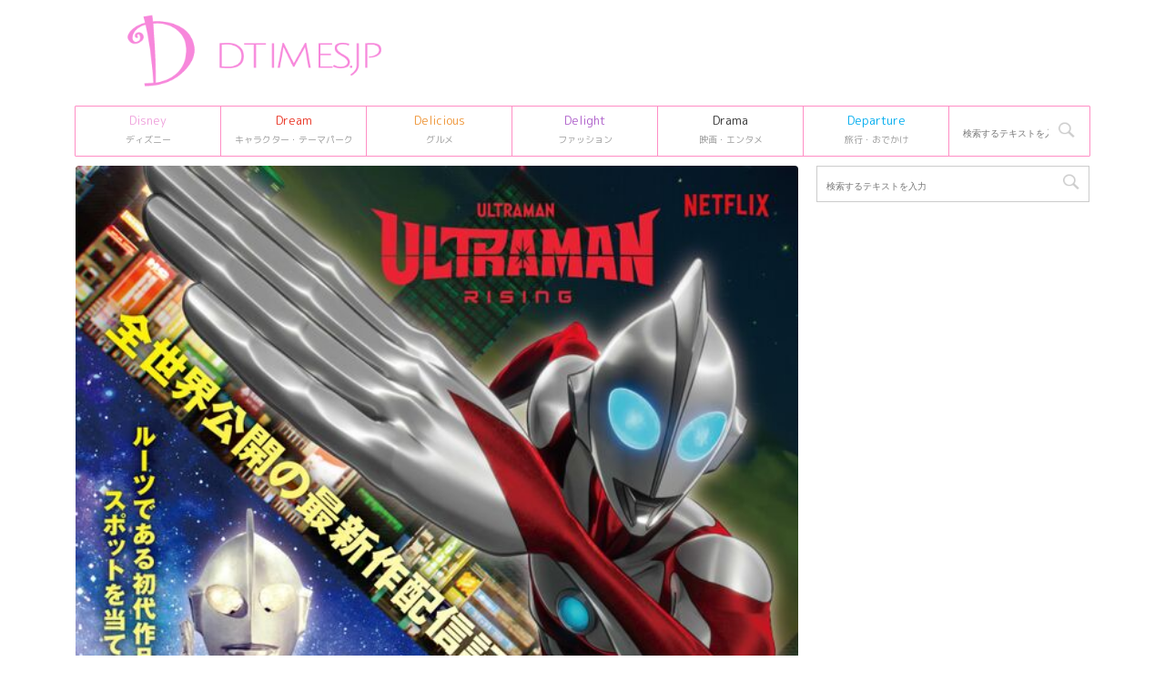

--- FILE ---
content_type: text/html; charset=UTF-8
request_url: https://dtimes.jp/post-901363/
body_size: 16134
content:
<!DOCTYPE html>
<!--[if lt IE 7]>
<html class="ie6" lang="ja"> <![endif]-->
<!--[if IE 7]>
<html class="i7" lang="ja"> <![endif]-->
<!--[if IE 8]>
<html class="ie" lang="ja"> <![endif]-->
<!--[if gt IE 8]><!-->
<html lang="ja">
	<!--<![endif]-->
	<head prefix="og: http://ogp.me/ns# fb: http://ogp.me/ns/fb# article: http://ogp.me/ns/article#">
		<meta charset="UTF-8" >
		<meta name="viewport" content="width=device-width,initial-scale=1.0,user-scalable=no,viewport-fit=cover">
		<meta name="format-detection" content="telephone=no" >

				
		<link rel="alternate" type="application/rss+xml" title="Dtimes RSS Feed" href="https://dtimes.jp/feed/" />
		<link rel="pingback" href="https://dtimes.jp/xmlrpc.php" >
		<!--[if lt IE 9]>
		<script src="https://dtimes.jp/wp-content/themes/affinger5/js/html5shiv.js"></script>
		<![endif]-->
				<meta name='robots' content='index, follow, max-image-preview:large, max-snippet:-1, max-video-preview:-1' />
<title>『Ultraman: Rising』配信記念！ POP UP STORE feat.ウルトラマン in JUNGLE</title>

	<!-- This site is optimized with the Yoast SEO Premium plugin v20.4 (Yoast SEO v20.13) - https://yoast.com/wordpress/plugins/seo/ -->
	<title>『Ultraman: Rising』配信記念！ POP UP STORE feat.ウルトラマン in JUNGLE</title>
	<link rel="canonical" href="https://dtimes.jp/post-901363/" />
	<meta property="og:locale" content="ja_JP" />
	<meta property="og:type" content="article" />
	<meta property="og:title" content="『Ultraman: Rising』配信記念！ POP UP STORE feat.ウルトラマン in JUNGLE" />
	<meta property="og:description" content="ジャングルは、『Ultraman: Rising』配信記念 POP UP STORE feat.ウルトラマン in JUNGLEを、2024年8月2日(金)から9月1日(日)まで開催します。 &amp;nbs ..." />
	<meta property="og:url" content="https://dtimes.jp/post-901363/" />
	<meta property="og:site_name" content="Dtimes" />
	<meta property="article:publisher" content="http://www.facebook.com/dtimesjp" />
	<meta property="article:published_time" content="2024-07-10T06:53:58+00:00" />
	<meta property="og:image" content="https://dtimes.jp/wp-content/uploads/2024/07/LL_img_401142_1.jpg" />
	<meta property="og:image:width" content="610" />
	<meta property="og:image:height" content="863" />
	<meta property="og:image:type" content="image/jpeg" />
	<meta name="author" content="DtimesAPI" />
	<meta name="twitter:card" content="summary_large_image" />
	<meta name="twitter:creator" content="@DtimesJP" />
	<meta name="twitter:site" content="@DtimesJP" />
	<meta name="twitter:label1" content="執筆者" />
	<meta name="twitter:data1" content="DtimesAPI" />
	<meta name="twitter:label2" content="推定読み取り時間" />
	<meta name="twitter:data2" content="5分" />
	<script type="application/ld+json" class="yoast-schema-graph">{"@context":"https://schema.org","@graph":[{"@type":"Article","@id":"https://dtimes.jp/post-901363/#article","isPartOf":{"@id":"https://dtimes.jp/post-901363/"},"author":{"name":"DtimesAPI","@id":"https://dtimes.jp/#/schema/person/5d995fae8d87c027efa0e389c629e309"},"headline":"『Ultraman: Rising』配信記念！ POP UP STORE feat.ウルトラマン in JUNGLE","datePublished":"2024-07-10T06:53:58+00:00","dateModified":"2024-07-10T06:53:58+00:00","mainEntityOfPage":{"@id":"https://dtimes.jp/post-901363/"},"wordCount":71,"publisher":{"@id":"https://dtimes.jp/#organization"},"image":{"@id":"https://dtimes.jp/post-901363/#primaryimage"},"thumbnailUrl":"https://dtimes.jp/wp-content/uploads/2024/07/LL_img_401142_1.jpg","keywords":["@Press"],"articleSection":["-リリース"],"inLanguage":"ja"},{"@type":"WebPage","@id":"https://dtimes.jp/post-901363/","url":"https://dtimes.jp/post-901363/","name":"『Ultraman: Rising』配信記念！ POP UP STORE feat.ウルトラマン in JUNGLE","isPartOf":{"@id":"https://dtimes.jp/#website"},"primaryImageOfPage":{"@id":"https://dtimes.jp/post-901363/#primaryimage"},"image":{"@id":"https://dtimes.jp/post-901363/#primaryimage"},"thumbnailUrl":"https://dtimes.jp/wp-content/uploads/2024/07/LL_img_401142_1.jpg","datePublished":"2024-07-10T06:53:58+00:00","dateModified":"2024-07-10T06:53:58+00:00","breadcrumb":{"@id":"https://dtimes.jp/post-901363/#breadcrumb"},"inLanguage":"ja","potentialAction":[{"@type":"ReadAction","target":["https://dtimes.jp/post-901363/"]}]},{"@type":"ImageObject","inLanguage":"ja","@id":"https://dtimes.jp/post-901363/#primaryimage","url":"https://dtimes.jp/wp-content/uploads/2024/07/LL_img_401142_1.jpg","contentUrl":"https://dtimes.jp/wp-content/uploads/2024/07/LL_img_401142_1.jpg","width":610,"height":863},{"@type":"BreadcrumbList","@id":"https://dtimes.jp/post-901363/#breadcrumb","itemListElement":[{"@type":"ListItem","position":1,"name":"Dtimes","item":"https://dtimes.jp/"},{"@type":"ListItem","position":2,"name":"『Ultraman: Rising』配信記念！ POP UP STORE feat.ウルトラマン in JUNGLE"}]},{"@type":"WebSite","@id":"https://dtimes.jp/#website","url":"https://dtimes.jp/","name":"Dtimes","description":"ディズニー、キャラクターグッズ・テーマパーク、グルメ、ファッション情報を発信","publisher":{"@id":"https://dtimes.jp/#organization"},"potentialAction":[{"@type":"SearchAction","target":{"@type":"EntryPoint","urlTemplate":"https://dtimes.jp/?s={search_term_string}"},"query-input":"required name=search_term_string"}],"inLanguage":"ja"},{"@type":"Organization","@id":"https://dtimes.jp/#organization","name":"Dtimes","url":"https://dtimes.jp/","logo":{"@type":"ImageObject","inLanguage":"ja","@id":"https://dtimes.jp/#/schema/logo/image/","url":"https://dtimes.jp/wp-content/uploads/2023/01/cropped-dtimes_logo.jpg","contentUrl":"https://dtimes.jp/wp-content/uploads/2023/01/cropped-dtimes_logo.jpg","width":512,"height":512,"caption":"Dtimes"},"image":{"@id":"https://dtimes.jp/#/schema/logo/image/"},"sameAs":["http://www.facebook.com/dtimesjp","https://twitter.com/DtimesJP"]},{"@type":"Person","@id":"https://dtimes.jp/#/schema/person/5d995fae8d87c027efa0e389c629e309","name":"DtimesAPI"}]}</script>
	<!-- / Yoast SEO Premium plugin. -->


<link rel='dns-prefetch' href='//ajax.googleapis.com' />
<script type="76a5695dfab418d5a8d72413-text/javascript">
window._wpemojiSettings = {"baseUrl":"https:\/\/s.w.org\/images\/core\/emoji\/14.0.0\/72x72\/","ext":".png","svgUrl":"https:\/\/s.w.org\/images\/core\/emoji\/14.0.0\/svg\/","svgExt":".svg","source":{"concatemoji":"https:\/\/dtimes.jp\/wp-includes\/js\/wp-emoji-release.min.js"}};
/*! This file is auto-generated */
!function(i,n){var o,s,e;function c(e){try{var t={supportTests:e,timestamp:(new Date).valueOf()};sessionStorage.setItem(o,JSON.stringify(t))}catch(e){}}function p(e,t,n){e.clearRect(0,0,e.canvas.width,e.canvas.height),e.fillText(t,0,0);var t=new Uint32Array(e.getImageData(0,0,e.canvas.width,e.canvas.height).data),r=(e.clearRect(0,0,e.canvas.width,e.canvas.height),e.fillText(n,0,0),new Uint32Array(e.getImageData(0,0,e.canvas.width,e.canvas.height).data));return t.every(function(e,t){return e===r[t]})}function u(e,t,n){switch(t){case"flag":return n(e,"\ud83c\udff3\ufe0f\u200d\u26a7\ufe0f","\ud83c\udff3\ufe0f\u200b\u26a7\ufe0f")?!1:!n(e,"\ud83c\uddfa\ud83c\uddf3","\ud83c\uddfa\u200b\ud83c\uddf3")&&!n(e,"\ud83c\udff4\udb40\udc67\udb40\udc62\udb40\udc65\udb40\udc6e\udb40\udc67\udb40\udc7f","\ud83c\udff4\u200b\udb40\udc67\u200b\udb40\udc62\u200b\udb40\udc65\u200b\udb40\udc6e\u200b\udb40\udc67\u200b\udb40\udc7f");case"emoji":return!n(e,"\ud83e\udef1\ud83c\udffb\u200d\ud83e\udef2\ud83c\udfff","\ud83e\udef1\ud83c\udffb\u200b\ud83e\udef2\ud83c\udfff")}return!1}function f(e,t,n){var r="undefined"!=typeof WorkerGlobalScope&&self instanceof WorkerGlobalScope?new OffscreenCanvas(300,150):i.createElement("canvas"),a=r.getContext("2d",{willReadFrequently:!0}),o=(a.textBaseline="top",a.font="600 32px Arial",{});return e.forEach(function(e){o[e]=t(a,e,n)}),o}function t(e){var t=i.createElement("script");t.src=e,t.defer=!0,i.head.appendChild(t)}"undefined"!=typeof Promise&&(o="wpEmojiSettingsSupports",s=["flag","emoji"],n.supports={everything:!0,everythingExceptFlag:!0},e=new Promise(function(e){i.addEventListener("DOMContentLoaded",e,{once:!0})}),new Promise(function(t){var n=function(){try{var e=JSON.parse(sessionStorage.getItem(o));if("object"==typeof e&&"number"==typeof e.timestamp&&(new Date).valueOf()<e.timestamp+604800&&"object"==typeof e.supportTests)return e.supportTests}catch(e){}return null}();if(!n){if("undefined"!=typeof Worker&&"undefined"!=typeof OffscreenCanvas&&"undefined"!=typeof URL&&URL.createObjectURL&&"undefined"!=typeof Blob)try{var e="postMessage("+f.toString()+"("+[JSON.stringify(s),u.toString(),p.toString()].join(",")+"));",r=new Blob([e],{type:"text/javascript"}),a=new Worker(URL.createObjectURL(r),{name:"wpTestEmojiSupports"});return void(a.onmessage=function(e){c(n=e.data),a.terminate(),t(n)})}catch(e){}c(n=f(s,u,p))}t(n)}).then(function(e){for(var t in e)n.supports[t]=e[t],n.supports.everything=n.supports.everything&&n.supports[t],"flag"!==t&&(n.supports.everythingExceptFlag=n.supports.everythingExceptFlag&&n.supports[t]);n.supports.everythingExceptFlag=n.supports.everythingExceptFlag&&!n.supports.flag,n.DOMReady=!1,n.readyCallback=function(){n.DOMReady=!0}}).then(function(){return e}).then(function(){var e;n.supports.everything||(n.readyCallback(),(e=n.source||{}).concatemoji?t(e.concatemoji):e.wpemoji&&e.twemoji&&(t(e.twemoji),t(e.wpemoji)))}))}((window,document),window._wpemojiSettings);
</script>
<style type="text/css">
img.wp-smiley,
img.emoji {
	display: inline !important;
	border: none !important;
	box-shadow: none !important;
	height: 1em !important;
	width: 1em !important;
	margin: 0 0.07em !important;
	vertical-align: -0.1em !important;
	background: none !important;
	padding: 0 !important;
}
</style>
	<link rel='stylesheet' id='wp-block-library-css' href='https://dtimes.jp/wp-includes/css/dist/block-library/style.min.css' type='text/css' media='all' />
<style id='classic-theme-styles-inline-css' type='text/css'>
/*! This file is auto-generated */
.wp-block-button__link{color:#fff;background-color:#32373c;border-radius:9999px;box-shadow:none;text-decoration:none;padding:calc(.667em + 2px) calc(1.333em + 2px);font-size:1.125em}.wp-block-file__button{background:#32373c;color:#fff;text-decoration:none}
</style>
<style id='global-styles-inline-css' type='text/css'>
body{--wp--preset--color--black: #000000;--wp--preset--color--cyan-bluish-gray: #abb8c3;--wp--preset--color--white: #ffffff;--wp--preset--color--pale-pink: #f78da7;--wp--preset--color--vivid-red: #cf2e2e;--wp--preset--color--luminous-vivid-orange: #ff6900;--wp--preset--color--luminous-vivid-amber: #fcb900;--wp--preset--color--light-green-cyan: #7bdcb5;--wp--preset--color--vivid-green-cyan: #00d084;--wp--preset--color--pale-cyan-blue: #8ed1fc;--wp--preset--color--vivid-cyan-blue: #0693e3;--wp--preset--color--vivid-purple: #9b51e0;--wp--preset--color--soft-red: #e6514c;--wp--preset--color--light-grayish-red: #fdebee;--wp--preset--color--vivid-yellow: #ffc107;--wp--preset--color--very-pale-yellow: #fffde7;--wp--preset--color--very-light-gray: #fafafa;--wp--preset--color--very-dark-gray: #313131;--wp--preset--color--original-color-a: #43a047;--wp--preset--color--original-color-b: #795548;--wp--preset--color--original-color-c: #ec407a;--wp--preset--color--original-color-d: #9e9d24;--wp--preset--gradient--vivid-cyan-blue-to-vivid-purple: linear-gradient(135deg,rgba(6,147,227,1) 0%,rgb(155,81,224) 100%);--wp--preset--gradient--light-green-cyan-to-vivid-green-cyan: linear-gradient(135deg,rgb(122,220,180) 0%,rgb(0,208,130) 100%);--wp--preset--gradient--luminous-vivid-amber-to-luminous-vivid-orange: linear-gradient(135deg,rgba(252,185,0,1) 0%,rgba(255,105,0,1) 100%);--wp--preset--gradient--luminous-vivid-orange-to-vivid-red: linear-gradient(135deg,rgba(255,105,0,1) 0%,rgb(207,46,46) 100%);--wp--preset--gradient--very-light-gray-to-cyan-bluish-gray: linear-gradient(135deg,rgb(238,238,238) 0%,rgb(169,184,195) 100%);--wp--preset--gradient--cool-to-warm-spectrum: linear-gradient(135deg,rgb(74,234,220) 0%,rgb(151,120,209) 20%,rgb(207,42,186) 40%,rgb(238,44,130) 60%,rgb(251,105,98) 80%,rgb(254,248,76) 100%);--wp--preset--gradient--blush-light-purple: linear-gradient(135deg,rgb(255,206,236) 0%,rgb(152,150,240) 100%);--wp--preset--gradient--blush-bordeaux: linear-gradient(135deg,rgb(254,205,165) 0%,rgb(254,45,45) 50%,rgb(107,0,62) 100%);--wp--preset--gradient--luminous-dusk: linear-gradient(135deg,rgb(255,203,112) 0%,rgb(199,81,192) 50%,rgb(65,88,208) 100%);--wp--preset--gradient--pale-ocean: linear-gradient(135deg,rgb(255,245,203) 0%,rgb(182,227,212) 50%,rgb(51,167,181) 100%);--wp--preset--gradient--electric-grass: linear-gradient(135deg,rgb(202,248,128) 0%,rgb(113,206,126) 100%);--wp--preset--gradient--midnight: linear-gradient(135deg,rgb(2,3,129) 0%,rgb(40,116,252) 100%);--wp--preset--font-size--small: 13px;--wp--preset--font-size--medium: 20px;--wp--preset--font-size--large: 36px;--wp--preset--font-size--x-large: 42px;--wp--preset--spacing--20: 0.44rem;--wp--preset--spacing--30: 0.67rem;--wp--preset--spacing--40: 1rem;--wp--preset--spacing--50: 1.5rem;--wp--preset--spacing--60: 2.25rem;--wp--preset--spacing--70: 3.38rem;--wp--preset--spacing--80: 5.06rem;--wp--preset--shadow--natural: 6px 6px 9px rgba(0, 0, 0, 0.2);--wp--preset--shadow--deep: 12px 12px 50px rgba(0, 0, 0, 0.4);--wp--preset--shadow--sharp: 6px 6px 0px rgba(0, 0, 0, 0.2);--wp--preset--shadow--outlined: 6px 6px 0px -3px rgba(255, 255, 255, 1), 6px 6px rgba(0, 0, 0, 1);--wp--preset--shadow--crisp: 6px 6px 0px rgba(0, 0, 0, 1);}:where(.is-layout-flex){gap: 0.5em;}:where(.is-layout-grid){gap: 0.5em;}body .is-layout-flow > .alignleft{float: left;margin-inline-start: 0;margin-inline-end: 2em;}body .is-layout-flow > .alignright{float: right;margin-inline-start: 2em;margin-inline-end: 0;}body .is-layout-flow > .aligncenter{margin-left: auto !important;margin-right: auto !important;}body .is-layout-constrained > .alignleft{float: left;margin-inline-start: 0;margin-inline-end: 2em;}body .is-layout-constrained > .alignright{float: right;margin-inline-start: 2em;margin-inline-end: 0;}body .is-layout-constrained > .aligncenter{margin-left: auto !important;margin-right: auto !important;}body .is-layout-constrained > :where(:not(.alignleft):not(.alignright):not(.alignfull)){max-width: var(--wp--style--global--content-size);margin-left: auto !important;margin-right: auto !important;}body .is-layout-constrained > .alignwide{max-width: var(--wp--style--global--wide-size);}body .is-layout-flex{display: flex;}body .is-layout-flex{flex-wrap: wrap;align-items: center;}body .is-layout-flex > *{margin: 0;}body .is-layout-grid{display: grid;}body .is-layout-grid > *{margin: 0;}:where(.wp-block-columns.is-layout-flex){gap: 2em;}:where(.wp-block-columns.is-layout-grid){gap: 2em;}:where(.wp-block-post-template.is-layout-flex){gap: 1.25em;}:where(.wp-block-post-template.is-layout-grid){gap: 1.25em;}.has-black-color{color: var(--wp--preset--color--black) !important;}.has-cyan-bluish-gray-color{color: var(--wp--preset--color--cyan-bluish-gray) !important;}.has-white-color{color: var(--wp--preset--color--white) !important;}.has-pale-pink-color{color: var(--wp--preset--color--pale-pink) !important;}.has-vivid-red-color{color: var(--wp--preset--color--vivid-red) !important;}.has-luminous-vivid-orange-color{color: var(--wp--preset--color--luminous-vivid-orange) !important;}.has-luminous-vivid-amber-color{color: var(--wp--preset--color--luminous-vivid-amber) !important;}.has-light-green-cyan-color{color: var(--wp--preset--color--light-green-cyan) !important;}.has-vivid-green-cyan-color{color: var(--wp--preset--color--vivid-green-cyan) !important;}.has-pale-cyan-blue-color{color: var(--wp--preset--color--pale-cyan-blue) !important;}.has-vivid-cyan-blue-color{color: var(--wp--preset--color--vivid-cyan-blue) !important;}.has-vivid-purple-color{color: var(--wp--preset--color--vivid-purple) !important;}.has-black-background-color{background-color: var(--wp--preset--color--black) !important;}.has-cyan-bluish-gray-background-color{background-color: var(--wp--preset--color--cyan-bluish-gray) !important;}.has-white-background-color{background-color: var(--wp--preset--color--white) !important;}.has-pale-pink-background-color{background-color: var(--wp--preset--color--pale-pink) !important;}.has-vivid-red-background-color{background-color: var(--wp--preset--color--vivid-red) !important;}.has-luminous-vivid-orange-background-color{background-color: var(--wp--preset--color--luminous-vivid-orange) !important;}.has-luminous-vivid-amber-background-color{background-color: var(--wp--preset--color--luminous-vivid-amber) !important;}.has-light-green-cyan-background-color{background-color: var(--wp--preset--color--light-green-cyan) !important;}.has-vivid-green-cyan-background-color{background-color: var(--wp--preset--color--vivid-green-cyan) !important;}.has-pale-cyan-blue-background-color{background-color: var(--wp--preset--color--pale-cyan-blue) !important;}.has-vivid-cyan-blue-background-color{background-color: var(--wp--preset--color--vivid-cyan-blue) !important;}.has-vivid-purple-background-color{background-color: var(--wp--preset--color--vivid-purple) !important;}.has-black-border-color{border-color: var(--wp--preset--color--black) !important;}.has-cyan-bluish-gray-border-color{border-color: var(--wp--preset--color--cyan-bluish-gray) !important;}.has-white-border-color{border-color: var(--wp--preset--color--white) !important;}.has-pale-pink-border-color{border-color: var(--wp--preset--color--pale-pink) !important;}.has-vivid-red-border-color{border-color: var(--wp--preset--color--vivid-red) !important;}.has-luminous-vivid-orange-border-color{border-color: var(--wp--preset--color--luminous-vivid-orange) !important;}.has-luminous-vivid-amber-border-color{border-color: var(--wp--preset--color--luminous-vivid-amber) !important;}.has-light-green-cyan-border-color{border-color: var(--wp--preset--color--light-green-cyan) !important;}.has-vivid-green-cyan-border-color{border-color: var(--wp--preset--color--vivid-green-cyan) !important;}.has-pale-cyan-blue-border-color{border-color: var(--wp--preset--color--pale-cyan-blue) !important;}.has-vivid-cyan-blue-border-color{border-color: var(--wp--preset--color--vivid-cyan-blue) !important;}.has-vivid-purple-border-color{border-color: var(--wp--preset--color--vivid-purple) !important;}.has-vivid-cyan-blue-to-vivid-purple-gradient-background{background: var(--wp--preset--gradient--vivid-cyan-blue-to-vivid-purple) !important;}.has-light-green-cyan-to-vivid-green-cyan-gradient-background{background: var(--wp--preset--gradient--light-green-cyan-to-vivid-green-cyan) !important;}.has-luminous-vivid-amber-to-luminous-vivid-orange-gradient-background{background: var(--wp--preset--gradient--luminous-vivid-amber-to-luminous-vivid-orange) !important;}.has-luminous-vivid-orange-to-vivid-red-gradient-background{background: var(--wp--preset--gradient--luminous-vivid-orange-to-vivid-red) !important;}.has-very-light-gray-to-cyan-bluish-gray-gradient-background{background: var(--wp--preset--gradient--very-light-gray-to-cyan-bluish-gray) !important;}.has-cool-to-warm-spectrum-gradient-background{background: var(--wp--preset--gradient--cool-to-warm-spectrum) !important;}.has-blush-light-purple-gradient-background{background: var(--wp--preset--gradient--blush-light-purple) !important;}.has-blush-bordeaux-gradient-background{background: var(--wp--preset--gradient--blush-bordeaux) !important;}.has-luminous-dusk-gradient-background{background: var(--wp--preset--gradient--luminous-dusk) !important;}.has-pale-ocean-gradient-background{background: var(--wp--preset--gradient--pale-ocean) !important;}.has-electric-grass-gradient-background{background: var(--wp--preset--gradient--electric-grass) !important;}.has-midnight-gradient-background{background: var(--wp--preset--gradient--midnight) !important;}.has-small-font-size{font-size: var(--wp--preset--font-size--small) !important;}.has-medium-font-size{font-size: var(--wp--preset--font-size--medium) !important;}.has-large-font-size{font-size: var(--wp--preset--font-size--large) !important;}.has-x-large-font-size{font-size: var(--wp--preset--font-size--x-large) !important;}
.wp-block-navigation a:where(:not(.wp-element-button)){color: inherit;}
:where(.wp-block-post-template.is-layout-flex){gap: 1.25em;}:where(.wp-block-post-template.is-layout-grid){gap: 1.25em;}
:where(.wp-block-columns.is-layout-flex){gap: 2em;}:where(.wp-block-columns.is-layout-grid){gap: 2em;}
.wp-block-pullquote{font-size: 1.5em;line-height: 1.6;}
</style>
<link rel='stylesheet' id='st-affiliate-manager-common-css' href='https://dtimes.jp/wp-content/plugins/st-affiliate-manager/Resources/assets/css/common.css' type='text/css' media='all' />
<link rel='stylesheet' id='parent-style-css' href='https://dtimes.jp/wp-content/themes/affinger5/style.css' type='text/css' media='all' />
<link rel='stylesheet' id='normalize-css' href='https://dtimes.jp/wp-content/themes/affinger5/css/normalize.css' type='text/css' media='all' />
<link rel='stylesheet' id='font-awesome-css' href='https://dtimes.jp/wp-content/themes/affinger5/css/fontawesome/css/font-awesome.min.css' type='text/css' media='all' />
<link rel='stylesheet' id='font-awesome-animation-css' href='https://dtimes.jp/wp-content/themes/affinger5/css/fontawesome/css/font-awesome-animation.min.css' type='text/css' media='all' />
<link rel='stylesheet' id='st_svg-css' href='https://dtimes.jp/wp-content/themes/affinger5/st_svg/style.css' type='text/css' media='all' />
<link rel='stylesheet' id='slick-css' href='https://dtimes.jp/wp-content/themes/affinger5/vendor/slick/slick.css' type='text/css' media='all' />
<link rel='stylesheet' id='slick-theme-css' href='https://dtimes.jp/wp-content/themes/affinger5/vendor/slick/slick-theme.css' type='text/css' media='all' />
<link rel='stylesheet' id='fonts-googleapis-roundedmplus1c-css' href='//fonts.googleapis.com/css?family=M+PLUS+Rounded+1c%3A400%2C700&#038;display=swap&#038;subset=japanese' type='text/css' media='all' />
<link rel='stylesheet' id='style-css' href='https://dtimes.jp/wp-content/themes/affinger5/style.css' type='text/css' media='all' />
<link rel='stylesheet' id='child-style-css' href='https://dtimes.jp/wp-content/themes/affinger5-child/style.css' type='text/css' media='all' />
<link rel='stylesheet' id='single-css' href='https://dtimes.jp/wp-content/themes/affinger5/st-rankcss.php' type='text/css' media='all' />
<link rel='stylesheet' id='child-theme-css-css' href='https://dtimes.jp/wp-content/themes/affinger5-child/style.css?20231106' type='text/css' media='all' />
<link rel='stylesheet' id='st-themecss-css' href='https://dtimes.jp/wp-content/themes/affinger5/st-themecss-loader.php' type='text/css' media='all' />
<script type="76a5695dfab418d5a8d72413-text/javascript" src='//ajax.googleapis.com/ajax/libs/jquery/1.11.3/jquery.min.js' id='jquery-js'></script>
<link rel="https://api.w.org/" href="https://dtimes.jp/wp-json/" /><link rel="alternate" type="application/json" href="https://dtimes.jp/wp-json/wp/v2/posts/901363" /><link rel='shortlink' href='https://dtimes.jp/?p=901363' />
<link rel="alternate" type="application/json+oembed" href="https://dtimes.jp/wp-json/oembed/1.0/embed?url=https%3A%2F%2Fdtimes.jp%2Fpost-901363%2F" />
<link rel="alternate" type="text/xml+oembed" href="https://dtimes.jp/wp-json/oembed/1.0/embed?url=https%3A%2F%2Fdtimes.jp%2Fpost-901363%2F&#038;format=xml" />
<meta name="robots" content="noindex" />
<meta name="robots" content="index, follow" />
<meta name="thumbnail" content="https://dtimes.jp/wp-content/uploads/2024/07/LL_img_401142_1.jpg">
<link rel="shortcut icon" href="https://dtimes.jp/wp-content/uploads/2023/01/cropped-dtimes_logo.jpg" >
<link rel="apple-touch-icon-precomposed" href="https://dtimes.jp/wp-content/uploads/2023/01/cropped-dtimes_logo.jpg" />
<link rel="canonical" href="https://dtimes.jp/post-901363/" />
<style type="text/css" id="custom-background-css">
body.custom-background { background-color: #ffffff; }
</style>
	<link rel="icon" href="https://dtimes.jp/wp-content/uploads/2023/01/cropped-dtimes_logo-32x32.jpg" sizes="32x32" />
<link rel="icon" href="https://dtimes.jp/wp-content/uploads/2023/01/cropped-dtimes_logo-192x192.jpg" sizes="192x192" />
<link rel="apple-touch-icon" href="https://dtimes.jp/wp-content/uploads/2023/01/cropped-dtimes_logo-180x180.jpg" />
<meta name="msapplication-TileImage" content="https://dtimes.jp/wp-content/uploads/2023/01/cropped-dtimes_logo-270x270.jpg" />
		<style type="text/css" id="wp-custom-css">
			/* DtimesStoreリンク ここから */
	.shoplink {
	width: 100%;
	 background-color: #fdfdfd; /* 全体の背景カラー */
	 text-align: center;
 overflow: hidden;
 border-radius: 0px;
 box-sizing: border-box;
 padding: 12px 8px;
 box-shadow: 0px 2px 5px 0 rgba(0,0,0,.26);
 }
 
 .shopcampaign{
	 	color:#ed4589;
	 	text-shadow: 2px 2px 2px #CCC;
	 	font-weight: bold;
 }
 
	.shoplinks a:link,.shoplinks a:visited,.shoplinks a:hover,.shoplinks a:active{
	color: #ffffff;
	text-decoration: none;
}
	.shoplink-img, .shoplinks {
		float: left;
		text-align: center;
		width: 49%;
		}
	.shoplink-img {
		margin-top: 2%;
		}
	.shoplink-img p{
		font-size: small;
		color: #696969;
	}
	.addCart {
		margin-top: 3%;
		border-radius:6px;
		-webkit-border-radius:6px;
		-moz-border-radius:6px;
		padding:2px 30px !important;
		background:#fd88de;/* ボタンの色指定*/
		color:#fff;/* ボタンの文字色指定*/
		font-size:14px;
		line-height:2;
		font-weight:bold;
		cursor:pointer;
		 box-shadow: 0px 2px 5px 0 rgba(0,0,0,.26);
	}
	.addCart2 {
		border-radius:6px;
		-webkit-border-radius:6px;
		-moz-border-radius:6px;
		padding:2px 30px !important;
		background:#f26e00;/* ボタンの色指定*/
		color:#fff;/* ボタンの文字色指定*/
		font-size:14px;
		line-height:2;
		font-weight:bold;
		cursor:pointer;
		 box-shadow: 0px 2px 5px 0 rgba(0,0,0,.26);
	}
	.addCart3 {
		border-radius:6px;
		-webkit-border-radius:6px;
		-moz-border-radius:6px;
		padding:2px 30px !important;
		background:#be0808;/* ボタンの色指定*/
		color:#fff;/* ボタンの文字色指定*/
		font-size:14px;
		line-height:2;
		font-weight:bold;
		cursor:pointer;
		 box-shadow: 0px 2px 5px 0 rgba(0,0,0,.26);
	}
.addCart4 {
		border-radius:6px;
		-webkit-border-radius:6px;
		-moz-border-radius:6px;
		padding:2px 30px !important;
		background:#b32bf8;/* ボタンの色指定*/
		color:#fff;/* ボタンの文字色指定*/
		font-size:14px;
		line-height:2;
		font-weight:bold;
		cursor:pointer;
		box-shadow: 0px 2px 5px 0 rgba(0,0,0,.26);
	}
.itemname{
	 	color:#666666;
	 	font-weight: bold;
 } 
.shoplinks2 a:link,.shoplinks2 a:visited,.shoplinks2 a:hover,.shoplinks2 a:active{
	color: #ffffff;
	text-decoration: none;
}
.itemname, .shoplinks2 {
		float: left;
		text-align: center;
		width: 48%;
		}
.shoplink-img2, .shoplink-imgp {
		float: left;
		text-align: center;
		width: 48%;
		}
.shopclear {
	  clear: both;
}
.shoplink-imgp {
		margin-top: 1%;
		}
.shoplink-imgp p{
		font-size: small;
		color: #696969;
	line-height: 1.5;
	}
.shoplink2 {
	 background-color: #fdfdfd; /* 全体の背景カラー */
	 text-align: center;
 overflow: hidden;
 border-radius: 0px;
 box-sizing: border-box;
 padding: 10px 5px 5px 5px;
 box-shadow: 0px 2px 5px 0 rgba(0,0,0,.26);
 }


/* DtimesStoreリンク ここまで */


/* ＳｉｍｐｌｅＧＡＲａｎｋｉｎｇサムネ ここから */

.sga-ranking-list img {
width: 100px;
height: 100px;
float: left;
}
.sga-ranking-list figure {
float: left;
margin-top: 3px;
margin-right: 5px;
width: 100px;
height: 100px;
overflow: hidden;
}
.sga-ranking-list {
margin-bottom:15px;
text-align: left;
}
.sga-ranking-list:after {
clear: both; content: “;
display: block;
}
.sga-ranking-list:last-child {
border-bottom: none;
padding-bottom: 0;
margin-bottom: 0;
}
.sga-ranking-list figure a {
display: inline;
}
.sga-ranking-list a {
overflow: hidden;
line-height: 1.5;
}
.sga-ranking-list a:hover{
text-decoration: underline;
}
#sidebar .widget_simple_ga_ranking ol {
padding-left: 0;
list-style: none;
}
/* ＳｉｍｐｌｅＧＡＲａｎｋｉｎｇサムネ ここまで */


.cat_popular_ranking {
	display:none !important;
}

aside pre {
	display:none;
}		</style>
					<script type="76a5695dfab418d5a8d72413-text/javascript">
		(function (i, s, o, g, r, a, m) {
			i['GoogleAnalyticsObject'] = r;
			i[r] = i[r] || function () {
					(i[r].q = i[r].q || []).push(arguments)
				}, i[r].l = 1 * new Date();
			a = s.createElement(o),
				m = s.getElementsByTagName(o)[0];
			a.async = 1;
			a.src = g;
			m.parentNode.insertBefore(a, m)
		})(window, document, 'script', '//www.google-analytics.com/analytics.js', 'ga');

		ga('create', 'UA-109998958-1', 'auto');
		ga('send', 'pageview');

	</script>
				<!-- OGP -->
			<meta property="og:locale" content="ja_JP">
		<meta property="fb:app_id" content="5810287220444701">
					<meta property="article:publisher" content="https://www.facebook.com/dtimesjp/">
		
		<meta property="og:type" content="article">
		<meta property="og:title" content="『Ultraman: Rising』配信記念！ POP UP STORE feat.ウルトラマン in JUNGLE">
		<meta property="og:url" content="https://dtimes.jp/post-901363/">
		<meta property="og:description" content="ジャングルは、『Ultraman: Rising』配信記念 POP UP STORE feat.ウルトラマン in JUNGLEを、2024年8月2日(金)から9月1日(日)まで開催します。 &#03">
		<meta property="og:site_name" content="Dtimes">
		<meta property="og:image" content="https://dtimes.jp/wp-content/uploads/2024/07/LL_img_401142_1.jpg">
	
						<meta name="twitter:card" content="summary_large_image">
				<meta name="twitter:site" content="@DtimesJP">
		<meta name="twitter:title" content="『Ultraman: Rising』配信記念！ POP UP STORE feat.ウルトラマン in JUNGLE">
		<meta name="twitter:description" content="ジャングルは、『Ultraman: Rising』配信記念 POP UP STORE feat.ウルトラマン in JUNGLEを、2024年8月2日(金)から9月1日(日)まで開催します。 &#03">
		<meta name="twitter:image" content="https://dtimes.jp/wp-content/uploads/2024/07/LL_img_401142_1.jpg">
		<!-- /OGP -->
		



<script type="76a5695dfab418d5a8d72413-text/javascript">
	jQuery(function(){
		jQuery('.st-btn-open').click(function(){
			jQuery(this).next('.st-slidebox').stop(true, true).slideToggle();
			jQuery(this).addClass('st-btn-open-click');
		});
	});
</script>


<script type="76a5695dfab418d5a8d72413-text/javascript">
	jQuery(function(){
		jQuery("#toc_container:not(:has(ul ul))").addClass("only-toc");
		jQuery(".st-ac-box ul:has(.cat-item)").each(function(){
			jQuery(this).addClass("st-ac-cat");
		});
	});
</script>

<script type="76a5695dfab418d5a8d72413-text/javascript">
	jQuery(function(){
					jQuery( '.post h4:not(.st-css-no):not(.st-matome):not(.rankh4):not(#reply-title):not(.point)' ).wrap( '<div class="st-h4husen-shadow"></div>' );
			jQuery( '.h4modoki' ).wrap( '<div class="st-h4husen-shadow"></div>' );
						jQuery('.st-star').parent('.rankh4').css('padding-bottom','5px'); // スターがある場合のランキング見出し調整
	});
</script>

		        <script type="76a5695dfab418d5a8d72413-text/javascript" src="https://dtimes.jp/wp-content/themes/affinger5-child/js/tab.js"></script>
							    <script async='async' src='https://www.googletagservices.com/tag/js/gpt.js' type="76a5695dfab418d5a8d72413-text/javascript"></script>
    <script type="76a5695dfab418d5a8d72413-text/javascript">
      var googletag = googletag || {};
      googletag.cmd = googletag.cmd || [];
    </script>

    <script type="76a5695dfab418d5a8d72413-text/javascript">
      googletag.cmd.push(function() {
        if(!isMobile()) googletag.defineSlot('/9116787/1318869', [[300, 250], [336, 280]], '1318869').setTargeting('gngp_group',[String(Math.floor(Math.random() * 100))]).addService(googletag.pubads());
        if(!isMobile()) googletag.defineSlot('/9116787/1318888', [[300, 250], [336, 280]], '1318888').setTargeting('gngp_group',[String(Math.floor(Math.random() * 100))]).addService(googletag.pubads());
        if(!isMobile()) googletag.defineSlot('/9116787/1318890', [[300, 250], [336, 280]], '1318890').setTargeting('gngp_group',[String(Math.floor(Math.random() * 100))]).addService(googletag.pubads());

        if(isMobile()) googletag.defineSlot('/9116787/1319027', [[300, 250], [336, 280]], '1319027').setTargeting('gngp_group',[String(Math.floor(Math.random() * 100))]).addService(googletag.pubads());
        if(isMobile()) googletag.defineSlot('/9116787/1319028', [[300, 250], [336, 280]], '1319028').setTargeting('gngp_group',[String(Math.floor(Math.random() * 100))]).addService(googletag.pubads());
        if(isMobile()) googletag.defineSlot('/9116787/1319029', [[300, 250], [336, 280]], '1319029').setTargeting('gngp_group',[String(Math.floor(Math.random() * 100))]).addService(googletag.pubads());

        googletag.pubads().enableSingleRequest();
        googletag.enableServices();
      });

        function isMobile(){
    var ua = navigator.userAgent;
    if(ua.indexOf('iPhone') >= 0
    || (ua.indexOf('Android') >= 0 && ua.indexOf('Mobile') >= 0)
    || (ua.indexOf('Windows') >= 0 && ua.indexOf('Phone') >= 0)
    || (ua.indexOf('Firefox') >= 0 && ua.indexOf('Mobile') >= 0)
    || ua.indexOf('Blackberry') >= 0
    ) return true;
    else return false;
    }
    </script>
			</head>
	<body class="post-template-default single single-post postid-901363 single-format-standard custom-background not-front-page" >
				<div id="st-ami">
				<div id="wrapper" class="">
				<div id="wrapper-in">
					<header id="">
						<div id="headbox-bg">
							<div class="clearfix" id="headbox">
										<nav id="s-navi" class="pcnone" data-st-nav data-st-nav-type="normal">
			<dl class="acordion is-active" data-st-nav-primary>
				<dt class="trigger">
					<p class="acordion_button"><span class="op"><i class="fa st-svg-menu"></i></span></p>
					
								<!-- 追加メニュー -->
								
								<!-- 追加メニュー2 -->
								
									</dt>

				<dd class="acordion_tree">
					<div class="acordion_tree_content">

						

														<div class="menu-20180317_head-container"><ul id="menu-20180317_head" class="menu"><li id="menu-item-119989" class="menu-item menu-item-type-taxonomy menu-item-object-category menu-item-119989"><a href="https://dtimes.jp/disney/"><br /><span>ディズニー</span><span class="menu-item-label">Disney</span></a></li>
<li id="menu-item-117108" class="menu-item menu-item-type-taxonomy menu-item-object-category menu-item-117108"><a href="https://dtimes.jp/dream/"><br /><span>キャラクター・テーマパーク</span><span class="menu-item-label">Dream</span></a></li>
<li id="menu-item-117091" class="menu-item menu-item-type-taxonomy menu-item-object-category menu-item-117091"><a href="https://dtimes.jp/delicious/"><br /><span>グルメ</span><span class="menu-item-label">Delicious</span></a></li>
<li id="menu-item-117103" class="menu-item menu-item-type-taxonomy menu-item-object-category menu-item-117103"><a href="https://dtimes.jp/delight/"><br /><span>ファッション</span><span class="menu-item-label">Delight</span></a></li>
<li id="menu-item-165027" class="menu-item menu-item-type-taxonomy menu-item-object-category menu-item-165027"><a href="https://dtimes.jp/drama/"><br /><span>映画・エンタメ</span><span class="menu-item-label">Drama</span></a></li>
<li id="menu-item-729312" class="menu-item menu-item-type-taxonomy menu-item-object-category menu-item-729312"><a href="https://dtimes.jp/departure/"><br /><span>旅行・おでかけ</span><span class="menu-item-label">Departure</span></a></li>
<li class="searchbar"><div id="search">
	<form method="get" id="searchform" action="https://dtimes.jp/">
		<label class="hidden" for="s">
					</label>
		<input type="text" placeholder="検索するテキストを入力" value="" name="s" id="s" />
		<input type="image" src="https://dtimes.jp/wp-content/themes/affinger5/images/search.png" alt="検索" id="searchsubmit" />
	</form>


<!--	<div class="gcse-searchbox-only"></div>-->
</div>
<!-- /stinger -->
</li></ul></div>							<div class="clear"></div>

						
					</div>
				</dd>
			</dl>

					</nav>
										<div id="header-l">
												<!-- ロゴ又はブログ名 -->
        							<p class="sitename sitename-only"><a href="https://dtimes.jp/">
                                            <!-- <img class="sitename-only-img" alt="" src="" > -->
						<img class="sitename-only-img" alt="Dtimes" src="https://dtimes.jp/wp-content/uploads/2017/09/cropped-dtimes-logo.png" >
                                    </a></p>
                    
    									</div><!-- /#header-l -->
								<div id="header-r" class="">
																		
								</div><!-- /#header-r -->
							</div><!-- /#headbox-bg -->
						</div><!-- /#headbox clearfix -->
					
<div id="gazou-wide">
			<div id="st-menubox">
			<div id="st-menuwide">
				<nav class="smanone clearfix"><ul id="menu-20180317_head-1" class="menu"><li class="menu-item menu-item-type-taxonomy menu-item-object-category menu-item-119989"><a href="https://dtimes.jp/disney/">Disney<br /><span>ディズニー</span></a></li>
<li class="menu-item menu-item-type-taxonomy menu-item-object-category menu-item-117108"><a href="https://dtimes.jp/dream/">Dream<br /><span>キャラクター・テーマパーク</span></a></li>
<li class="menu-item menu-item-type-taxonomy menu-item-object-category menu-item-117091"><a href="https://dtimes.jp/delicious/">Delicious<br /><span>グルメ</span></a></li>
<li class="menu-item menu-item-type-taxonomy menu-item-object-category menu-item-117103"><a href="https://dtimes.jp/delight/">Delight<br /><span>ファッション</span></a></li>
<li class="menu-item menu-item-type-taxonomy menu-item-object-category menu-item-165027"><a href="https://dtimes.jp/drama/">Drama<br /><span>映画・エンタメ</span></a></li>
<li class="menu-item menu-item-type-taxonomy menu-item-object-category menu-item-729312"><a href="https://dtimes.jp/departure/">Departure<br /><span>旅行・おでかけ</span></a></li>
<li class="searchbar"><div id="search">
	<form method="get" id="searchform" action="https://dtimes.jp/">
		<label class="hidden" for="s">
					</label>
		<input type="text" placeholder="検索するテキストを入力" value="" name="s" id="s" />
		<input type="image" src="https://dtimes.jp/wp-content/themes/affinger5/images/search.png" alt="検索" id="searchsubmit" />
	</form>


<!--	<div class="gcse-searchbox-only"></div>-->
</div>
<!-- /stinger -->
</li></ul></nav>			</div>
		</div>
				</div>

					</header>
					<div id="content-w">
						
					<div id="content" class="clearfix">
	<div id="contentInner">
		<main>
			<article>
				<div id="post-901363" class="st-post post-901363 post type-post status-publish format-standard has-post-thumbnail hentry category-release tag-press">
						<div class="st-eyecatch ">
		<img width="610" height="863" src="https://dtimes.jp/wp-content/uploads/2024/07/LL_img_401142_1.jpg" class="attachment-full size-full wp-post-image" alt="" decoding="async" fetchpriority="high" srcset="https://dtimes.jp/wp-content/uploads/2024/07/LL_img_401142_1.jpg 610w, https://dtimes.jp/wp-content/uploads/2024/07/LL_img_401142_1-424x600.jpg 424w" sizes="(max-width: 610px) 100vw, 610px" />
	
	</div>
										
					<!--ぱんくず -->
					<div id="breadcrumb">
						<ol itemscope itemtype="http://schema.org/BreadcrumbList">
							<li itemprop="itemListElement" itemscope itemtype="http://schema.org/ListItem"><a href="https://dtimes.jp" itemprop="item"><span itemprop="name">Dtimes</span></a> > <meta itemprop="position" content="1" /></li>
															<li itemprop="itemListElement" itemscope itemtype="http://schema.org/ListItem"><a href="https://dtimes.jp/release/" itemprop="item"><span itemprop="name">-リリース</span> </a> &gt;<meta itemprop="position" content="2" /></li>
															</ol>
						</div>
						<!--/ ぱんくず -->

						<!--ループ開始 -->
																					<p class="st-catgroup">
																	</p>
														<h1 class="entry-title">『Ultraman: Rising』配信記念！ POP UP STORE feat.ウルトラマン in JUNGLE</h1>

							<div class="blogbox ">
								<p><span class="kdate">
																			投稿日：<time class="updated" datetime="2024-07-10T15:53:58+0900">2024年7月10日</time>
																	</span></p>
							</div>

							<div class="mainbox">
								<div id="nocopy" ><!-- コピー禁止エリアここから -->
																																					<div class="entry-content">
										<p>ジャングルは、『Ultraman: Rising』配信記念 POP UP STORE feat.ウルトラマン in JUNGLEを、2024年8月2日(金)から9月1日(日)まで開催します。</p>
<p>&nbsp;</p>
<div class="center">
                    <style>
                        .dtimestop3 {
                            width: 300px;
                            height: 250px;
                        }

                        @media (min-width: 340px) {
                            .dtimestop3 {
                                width: 336px;
                                height: 280px;
                            }
                        }

                        @media (min-width: 800px) {
                            .dtimestop3 {
                                width: 336px;
                                height: 280px;
                            }
                        }
                    </style>
                    <script async src="//pagead2.googlesyndication.com/pagead/js/adsbygoogle.js" type="76a5695dfab418d5a8d72413-text/javascript"></script>
                    <!-- DtimesTop3 -->
                    <ins class="adsbygoogle dtimestop3"
                         style="display:inline-block"
                         data-ad-client="ca-pub-9494672383776309"
                         data-ad-region="Dtimes"
                         data-ad-slot="6817616230"></ins>
                    <script type="76a5695dfab418d5a8d72413-text/javascript">
                        (adsbygoogle = window.adsbygoogle || []).push({});
                    </script>
                </div><h2>『Ultraman: Rising』配信記念  POP UP STORE feat.ウルトラマン in JUNGLE</h2>
<p>&nbsp;</p>
<p class="contents-image"><img decoding="async" class="fr-dib fr-draggable tc" src="https://www.atpress.ne.jp/releases/401142/LL_img_401142_1.jpg?format=webp" data-id="1" /></p>
<p>&nbsp;</p>
<p>ジャングルは、『Ultraman: Rising』配信記念 POP UP STORE feat.ウルトラマン in JUNGLEを、2024年8月2日(金)から9月1日(日)まで開催します。</p>
<p>&nbsp;</p>
<p>■イベント概要</p>
<p>「ヒーローはいつもそこにいる！」</p>
<p>円谷プロダクション×Netflixが全世界に贈る、全編フルCGの完全新作映画『Ultraman: Rising』の配信を記念し、大阪・日本橋の「ジャングル大阪日本橋本店」でスペシャルなPOP UP STOREイベントが開催決定。</p>
<p>完全オリジナルストーリーで描かれる最新の「ウルトラマン」に加え、今回はそのルーツであり誕生から58年を迎える『ウルトラマン』を同時にクローズアップ。</p>
<p>日本から全世界に向けて輝き続ける“光の巨人伝説”の最新から原点までを、一挙に体験できる特別なイベントです。</p>
<p>&nbsp;</p>
<p>会場内では、ウルトラマン、ジャミラの展示や両作品の場面写真を使用したパネルを展示。</p>
<p>放映当時からのファンはもちろん、今から伝説を見届ける新しいファンにとっても、必ず大切な思い出になることは間違いナシ。</p>
<p>&nbsp;</p>
<p>東京・中野の「墓場の画廊」で販売されたグッズに加え、大阪オリジナルのグッズも多数登場します。</p>
<p>ウルトラマンやゾフィーなどのアクリルスタンドやベーターカプセル、ジェットビートルのアクリルキーホルダー、『ウルトラマン』のエピソードタイトルを使用したTV型缶バッジ、会期後半より追加されるラバーコースターなど、このイベントのためにデザインされた新作が盛り沢山。</p>
<p>&nbsp;</p>
<p>ウルトラマンで知る温故知新、暑い夏休みに先駆けて、最新と原点のウルトラマンシリーズをJUNGLE大阪日本橋本店で体験しよう！</p>
<p>&nbsp;</p>
<p>&nbsp;</p>
<p>■イベント内容</p>
<p>●展示</p>
<p>・ウルトラマン、ジャミラ</p>
<p>・期間：8月2日(金)から9月1日(日)まで</p>
<p>&nbsp;</p>
<p>&nbsp;</p>
<p class="contents-image"><img decoding="async" class="fr-dib fr-draggable tc" src="https://www.atpress.ne.jp/releases/401142/LL_img_401142_2.jpg?format=webp" data-id="2" /></p>
<p>&nbsp;</p>
<p>●オリジナルグッズ販売</p>
<p>・ウルトラマン アクリルスタンド 全5種(ウルトラマン、ゾフィー、バルタン星人、ゴモラ、ジャミラ)</p>
<p>2,000円(税込)</p>
<p>&nbsp;</p>
<p class="contents-image"><img decoding="async" class="fr-dib fr-draggable tc" src="https://www.atpress.ne.jp/releases/401142/LL_img_401142_3.jpg?format=webp" data-id="3" /></p>
<p>&nbsp;</p>
<p>・ウルトラマン アクリルキーホルダー 全2種(ベーターカプセル、ジェットビートル)</p>
<p>880円(税込)</p>
<p>&nbsp;</p>
<p class="contents-image"><img decoding="async" class="fr-dib fr-draggable tc" src="https://www.atpress.ne.jp/releases/401142/LL_img_401142_4.jpg?format=webp" data-id="4" /></p>
<p>&nbsp;</p>
<p>・ウルトラマン サブタイトルTV型缶バッジ 全11種(ブラインド仕様)</p>
<p>770円(税込)</p>
<p>&nbsp;</p>
<p class="contents-image"><img decoding="async" class="fr-dib fr-draggable tc" src="https://www.atpress.ne.jp/releases/401142/LL_img_401142_5.jpg?format=webp" data-id="5" /></p>
<p>&nbsp;</p>
<p>8月10日より発売のグッズ</p>
<p>・ウルトラマン ラバーコースター 全4種(ウルトラマン、ゾフィー、バルタン星人、ゼットン)</p>
<p>990円(税込)</p>
<p>&nbsp;</p>
<p class="contents-image"><img decoding="async" class="fr-dib fr-draggable tc" src="https://www.atpress.ne.jp/releases/401142/LL_img_401142_6.jpg?format=webp" data-id="6" /></p>
<p>&nbsp;</p>
<p>■開催期間</p>
<p>2024年8月2日(金)から9月1日(日)まで開催。</p>
<p>入場無料。</p>
<p>&nbsp;</p>
<p>■開催場所</p>
<p>店舗名　： ジャングル大阪日本橋本店</p>
<p>所在地　： 大阪府大阪市浪速区日本橋3-4-16</p>
<p>営業時間： 12:00～20:00(平日)／11:00～20:00(土日祝)</p>
<p>URL　　 ：https://jungle-scs.co.jp</p>
<p>(c)円谷プロ</p>
									</div>
								</div><!-- コピー禁止エリアここまで -->


								
																	
					<div class="ad_box">
				<div class="textwidget custom-html-widget"><div class="center">
                    <style>
                        .dtimestop3 {
                            width: 300px;
height: 250px;
                        }

                        @media (min-width: 340px) {
                            .dtimestop3 {
                                width: 336px;
                                height: 280px;
                            }
                        }

                        @media (min-width: 800px) {
                            .dtimestop3 {
                                width: 336px;
                                height: 280px;
                            }
                        }
                    </style>
                    <script async src="//pagead2.googlesyndication.com/pagead/js/adsbygoogle.js" type="76a5695dfab418d5a8d72413-text/javascript"></script>
                    <!-- DtimesTop3 -->
                    <ins class="adsbygoogle dtimestop3"
                         style="display:inline-block"
                         data-ad-client="ca-pub-9494672383776309"
                         data-ad-region="Dtimes"
                         data-ad-slot="6817616230"></ins>
                    <script type="76a5695dfab418d5a8d72413-text/javascript">
                        (adsbygoogle = window.adsbygoogle || []).push({});
                    </script>
                </div></div>									<!-- <div class="adsbygoogle" style="padding-top:10px;text-align:center;"> -->
											<!-- </div> -->
									<div style="padding-top:10px;">
						<div class="textwidget custom-html-widget"><div class="center">
                    <style>
                        .dtimestop3 {
                            width: 300px;
height: 250px;
                        }

                        @media (min-width: 340px) {
                            .dtimestop3 {
                                width: 336px;
                                height: 280px;
                            }
                        }

                        @media (min-width: 800px) {
                            .dtimestop3 {
                                width: 336px;
                                height: 280px;
                            }
                        }
                    </style>
                    <script async src="//pagead2.googlesyndication.com/pagead/js/adsbygoogle.js" type="76a5695dfab418d5a8d72413-text/javascript"></script>
                    <!-- DtimesTop3 -->
                    <ins class="adsbygoogle dtimestop3"
                         style="display:inline-block"
                         data-ad-client="ca-pub-9494672383776309"
                         data-ad-region="Dtimes"
                         data-ad-slot="6817616230"></ins>
                    <script type="76a5695dfab418d5a8d72413-text/javascript">
                        (adsbygoogle = window.adsbygoogle || []).push({});
                    </script>
                </div></div>					</div>
							</div>
											
																							</div><!-- .mainboxここまで -->

														
	<div class="sns ">
	<ul class="clearfix">
		<!--ツイートボタン-->
		<li class="twitter"> 
		<a rel="nofollow" onclick="if (!window.__cfRLUnblockHandlers) return false; window.open('//twitter.com/intent/tweet?url=https%3A%2F%2Fdtimes.jp%2Fpost-901363%2F&text=%E3%80%8EUltraman%3A%20Rising%E3%80%8F%E9%85%8D%E4%BF%A1%E8%A8%98%E5%BF%B5%EF%BC%81%C2%A0POP%20UP%20STORE%20feat.%E3%82%A6%E3%83%AB%E3%83%88%E3%83%A9%E3%83%9E%E3%83%B3%20in%20JUNGLE&via=DtimesJP&tw_p=tweetbutton', '', 'width=500,height=450'); return false;" data-cf-modified-76a5695dfab418d5a8d72413-=""><i class="fa fa-twitter"></i><span class="snstext " >Twitter</span></a>
		</li>

		<!--シェアボタン-->      
		<li class="facebook">
		<a href="//www.facebook.com/sharer.php?src=bm&u=https%3A%2F%2Fdtimes.jp%2Fpost-901363%2F&t=%E3%80%8EUltraman%3A%20Rising%E3%80%8F%E9%85%8D%E4%BF%A1%E8%A8%98%E5%BF%B5%EF%BC%81%C2%A0POP%20UP%20STORE%20feat.%E3%82%A6%E3%83%AB%E3%83%88%E3%83%A9%E3%83%9E%E3%83%B3%20in%20JUNGLE" target="_blank" rel="nofollow"><i class="fa fa-facebook"></i><span class="snstext " >Share</span>
		</a>
		</li>


		<!--LINEボタン-->   
		<li class="line">
		<a href="//line.me/R/msg/text/?%E3%80%8EUltraman%3A%20Rising%E3%80%8F%E9%85%8D%E4%BF%A1%E8%A8%98%E5%BF%B5%EF%BC%81%C2%A0POP%20UP%20STORE%20feat.%E3%82%A6%E3%83%AB%E3%83%88%E3%83%A9%E3%83%9E%E3%83%B3%20in%20JUNGLE%0Ahttps%3A%2F%2Fdtimes.jp%2Fpost-901363%2F" target="_blank" rel="nofollow"><i class="fa fa-comment" aria-hidden="true"></i><span class="snstext" >LINE</span></a>
		</li>

	</ul>

	</div> 

	
							
							
<div class="kanren pop-box ">
	
	
	
</div>


							<aside>
								<p class="author" style="display:none;"><a href="https://dtimes.jp/author/dtimesapi/" title="DtimesAPI" class="vcard author"><span class="fn">author</span></a></p>														<!--ループ終了-->
							
							<!--カスタムタクソノミー-->
							<div class='category meta'><h2>カテゴリー</h2>
<ul></ul></div>
<div class='post_tag meta'><h2>タグ</h2>
<ul>  <li><a href="https://dtimes.jp/tag/press/">@Press</a></li>
</ul></div>


							<!--関連記事-->
							
			<h4 class="point"><span class="point-in">関連記事</span></h4>

<div class="kanren" data-st-load-more-content
     data-st-load-more-id="ecdb3c9d-82df-4fe9-8165-cbe7459d8f5b">
						
			<dl class="clearfix">
				<dt><a href="https://dtimes.jp/post-901363/">
						
															<img width="150" height="150" src="https://dtimes.jp/wp-content/uploads/2024/07/LL_img_401142_1-150x150.jpg" class="attachment-st_thumb150 size-st_thumb150 wp-post-image" alt="" decoding="async" srcset="https://dtimes.jp/wp-content/uploads/2024/07/LL_img_401142_1-150x150.jpg 150w, https://dtimes.jp/wp-content/uploads/2024/07/LL_img_401142_1-100x100.jpg 100w" sizes="(max-width: 150px) 100vw, 150px" />							
											</a></dt>
				<dd>
					
		<p class="st-catgroup itiran-category">
				</p>


					<h5 class="kanren-t">
						<a href="https://dtimes.jp/post-901363/">『Ultraman: Rising』配信記念！ POP UP STORE feat.ウルトラマン in JUNGLE</a>
					</h5>

														</dd>
			</dl>
					</div>


							<!--ページナビ-->
							<div class="p-navi clearfix">
								<dl>
																		<dt>PREV</dt>
									<dd>
										<a href="https://dtimes.jp/post-901361/">文理の共同研究を発信！明治学院大学「情報科学融合領域センター」</a>
									</dd>
																								<dt>NEXT</dt>
								<dd>
									<a href="https://dtimes.jp/post-900329/">コラボ限定のスペシャルグッズをプレゼント！クリニーク サンリオ「ハローキティ」HELLO! CLINIQUE</a>
								</dd>
													</dl>
					</div>
				</aside>
			</div>
			<!--/post-->
		</article>
	</main>
</div>
<!-- /#contentInner -->
        <div id="side">
            <aside>
                                                                    <div class="side-topad">
                        <div id="search-3" class="ad widget_search"><div id="search">
	<form method="get" id="searchform" action="https://dtimes.jp/">
		<label class="hidden" for="s">
					</label>
		<input type="text" placeholder="検索するテキストを入力" value="" name="s" id="s" />
		<input type="image" src="https://dtimes.jp/wp-content/themes/affinger5/images/search.png" alt="検索" id="searchsubmit" />
	</form>


<!--	<div class="gcse-searchbox-only"></div>-->
</div>
<!-- /stinger -->
</div><div id="custom_html-2" class="widget_text ad widget_custom_html"><div class="textwidget custom-html-widget"><script async src="//pagead2.googlesyndication.com/pagead/js/adsbygoogle.js" type="76a5695dfab418d5a8d72413-text/javascript"></script>
<!-- DtimesTOPbanner -->
<ins class="adsbygoogle"
     style="display:block"
     data-ad-client="ca-pub-9494672383776309"
     data-ad-slot="5681828793"
     data-ad-format="auto"></ins>
<script type="76a5695dfab418d5a8d72413-text/javascript">
  (adsbygoogle=window.adsbygoogle || []).push({});
</script></div></div>                    </div>
                
                                    <div class="kanren ">
										<dl class="clearfix">
				<dt><a href="https://dtimes.jp/post-1090784/">
						
															<img width="150" height="150" src="https://dtimes.jp/wp-content/uploads/2026/01/LL_img_568574_1-5-150x150.jpg" class="attachment-st_thumb150 size-st_thumb150 wp-post-image" alt="" decoding="async" loading="lazy" srcset="https://dtimes.jp/wp-content/uploads/2026/01/LL_img_568574_1-5-150x150.jpg 150w, https://dtimes.jp/wp-content/uploads/2026/01/LL_img_568574_1-5-100x100.jpg 100w" sizes="(max-width: 150px) 100vw, 150px" />							
						
					</a></dt>
				<dd>
					
		<p class="st-catgroup itiran-category">
				</p>

					<h5 class="kanren-t"><a href="https://dtimes.jp/post-1090784/">計8種類ものスイーツが楽しめる！伊藤久右衛門「季節限定プレート」</a></h5>
						<div class="blog_info">
		<p>
							<i class="fa fa-clock-o"></i>2026/1/17					</p>
	</div>
														</dd>
			</dl>
								<dl class="clearfix">
				<dt><a href="https://dtimes.jp/post-1090779/">
						
															<img width="150" height="150" src="https://dtimes.jp/wp-content/uploads/2026/01/LL_img_568574_1-3-150x150.jpg" class="attachment-st_thumb150 size-st_thumb150 wp-post-image" alt="" decoding="async" loading="lazy" srcset="https://dtimes.jp/wp-content/uploads/2026/01/LL_img_568574_1-3-150x150.jpg 150w, https://dtimes.jp/wp-content/uploads/2026/01/LL_img_568574_1-3-100x100.jpg 100w" sizes="(max-width: 150px) 100vw, 150px" />							
						
					</a></dt>
				<dd>
					
		<p class="st-catgroup itiran-category">
				</p>

					<h5 class="kanren-t"><a href="https://dtimes.jp/post-1090779/">口に広がるフレッシュないちごの酸味！伊藤久右衛門「いちご抹茶パフェ」</a></h5>
						<div class="blog_info">
		<p>
							<i class="fa fa-clock-o"></i>2026/1/17					</p>
	</div>
														</dd>
			</dl>
								<dl class="clearfix">
				<dt><a href="https://dtimes.jp/post-1090776/">
						
															<img width="150" height="150" src="https://dtimes.jp/wp-content/uploads/2026/01/LL_img_568702_1-1-150x150.png" class="attachment-st_thumb150 size-st_thumb150 wp-post-image" alt="" decoding="async" loading="lazy" srcset="https://dtimes.jp/wp-content/uploads/2026/01/LL_img_568702_1-1-150x150.png 150w, https://dtimes.jp/wp-content/uploads/2026/01/LL_img_568702_1-1-600x600.png 600w, https://dtimes.jp/wp-content/uploads/2026/01/LL_img_568702_1-1-100x100.png 100w, https://dtimes.jp/wp-content/uploads/2026/01/LL_img_568702_1-1.png 840w" sizes="(max-width: 150px) 100vw, 150px" />							
						
					</a></dt>
				<dd>
					
		<p class="st-catgroup itiran-category">
				</p>

					<h5 class="kanren-t"><a href="https://dtimes.jp/post-1090776/">癒しのイラストと直感的なパズル要素が融合！Sticky Hands『マージキャット：キャットピアパズル』</a></h5>
						<div class="blog_info">
		<p>
							<i class="fa fa-clock-o"></i>2026/1/17					</p>
	</div>
														</dd>
			</dl>
								<dl class="clearfix">
				<dt><a href="https://dtimes.jp/post-1090773/">
						
															<img width="150" height="150" src="https://dtimes.jp/wp-content/uploads/2026/01/LL_img_567119_1-1-150x150.png" class="attachment-st_thumb150 size-st_thumb150 wp-post-image" alt="" decoding="async" loading="lazy" srcset="https://dtimes.jp/wp-content/uploads/2026/01/LL_img_567119_1-1-150x150.png 150w, https://dtimes.jp/wp-content/uploads/2026/01/LL_img_567119_1-1-100x100.png 100w" sizes="(max-width: 150px) 100vw, 150px" />							
						
					</a></dt>
				<dd>
					
		<p class="st-catgroup itiran-category">
				</p>

					<h5 class="kanren-t"><a href="https://dtimes.jp/post-1090773/">長時間の着用でも蒸れにくい！ヨコイ「エアフィール立体マスク」</a></h5>
						<div class="blog_info">
		<p>
							<i class="fa fa-clock-o"></i>2026/1/17					</p>
	</div>
														</dd>
			</dl>
								<dl class="clearfix">
				<dt><a href="https://dtimes.jp/post-1090770/">
						
															<img width="150" height="150" src="https://dtimes.jp/wp-content/uploads/2026/01/LL_img_569154_1-1-150x150.png" class="attachment-st_thumb150 size-st_thumb150 wp-post-image" alt="" decoding="async" loading="lazy" srcset="https://dtimes.jp/wp-content/uploads/2026/01/LL_img_569154_1-1-150x150.png 150w, https://dtimes.jp/wp-content/uploads/2026/01/LL_img_569154_1-1-100x100.png 100w" sizes="(max-width: 150px) 100vw, 150px" />							
						
					</a></dt>
				<dd>
					
		<p class="st-catgroup itiran-category">
				</p>

					<h5 class="kanren-t"><a href="https://dtimes.jp/post-1090770/">割烹 樋山初コラボ！らあめん花月嵐『松茸ラーメン』</a></h5>
						<div class="blog_info">
		<p>
							<i class="fa fa-clock-o"></i>2026/1/17					</p>
	</div>
														</dd>
			</dl>
					</div>
                
                
                <div id="scrollad">
                    <div class="kanren pop-box ">
</div>
                    <!--ここにgoogleアドセンスコードを貼ると規約違反になるので注意して下さい-->
                                    </div>
            </aside>
        </div>
        <!-- /#side -->
    </div>
<!--/#content -->
</div><!-- /contentw -->
<footer>
<div id="footer">
<div id="footer-in">
<div class="footermenubox clearfix "><ul id="menu-20180317_head-2" class="footermenust"><li class="menu-item menu-item-type-taxonomy menu-item-object-category menu-item-119989"><a href="https://dtimes.jp/disney/">Disney<br /><span>ディズニー</span></a></li>
<li class="menu-item menu-item-type-taxonomy menu-item-object-category menu-item-117108"><a href="https://dtimes.jp/dream/">Dream<br /><span>キャラクター・テーマパーク</span></a></li>
<li class="menu-item menu-item-type-taxonomy menu-item-object-category menu-item-117091"><a href="https://dtimes.jp/delicious/">Delicious<br /><span>グルメ</span></a></li>
<li class="menu-item menu-item-type-taxonomy menu-item-object-category menu-item-117103"><a href="https://dtimes.jp/delight/">Delight<br /><span>ファッション</span></a></li>
<li class="menu-item menu-item-type-taxonomy menu-item-object-category menu-item-165027"><a href="https://dtimes.jp/drama/">Drama<br /><span>映画・エンタメ</span></a></li>
<li class="menu-item menu-item-type-taxonomy menu-item-object-category menu-item-729312"><a href="https://dtimes.jp/departure/">Departure<br /><span>旅行・おでかけ</span></a></li>
<li class="searchbar"><div id="search">
	<form method="get" id="searchform" action="https://dtimes.jp/">
		<label class="hidden" for="s">
					</label>
		<input type="text" placeholder="検索するテキストを入力" value="" name="s" id="s" />
		<input type="image" src="https://dtimes.jp/wp-content/themes/affinger5/images/search.png" alt="検索" id="searchsubmit" />
	</form>


<!--	<div class="gcse-searchbox-only"></div>-->
</div>
<!-- /stinger -->
</li></ul></div>
	<div class="footer-wbox clearfix">

		<div class="footer-r">
			<div id="pages-2" class="footer-rbox widget_pages"><p class="st-widgets-title">固定ページ</p>
			<ul>
				<li class="page_item page-item-30"><a href="https://dtimes.jp/company/">会社概要</a></li>
<li class="page_item page-item-123"><a href="https://dtimes.jp/privacy-policy/">プライバシーポリシー</a></li>
<li class="page_item page-item-152006 page_item_has_children"><a href="https://dtimes.jp/otoiawase/">お問い合わせ</a>
<ul class='children'>
	<li class="page_item page-item-152026"><a href="https://dtimes.jp/otoiawase/ad/">広告掲載について</a></li>
</ul>
</li>
<li class="page_item page-item-351770"><a href="https://dtimes.jp/page-351770/">画像二次利用について</a></li>
<li class="page_item page-item-490189"><a href="https://dtimes.jp/page-490189/">求人／インターン／ライター募集</a></li>
			</ul>

			</div>		</div>
		<div class="footer-l">
			<!-- フッターのメインコンテンツ -->
	<h3 class="footerlogo">
	<!-- ロゴ又はブログ名 -->
			<a href="https://dtimes.jp/">
										Dtimes								</a>
		</h3>
					</div>
	</div>
</div>
</div>
</footer>
</div>
<!-- /#wrapperin -->
</div>
<!-- /#wrapper -->
</div><!-- /#st-ami -->
<p class="copyr" data-copyr>Copyright&copy; Dtimes ,  2026 All&ensp;Rights Reserved.</p>
		<script type="application/ld+json">[{"@context":"https:\/\/schema.org","@type":"WebSite","description":"\u30c7\u30a3\u30ba\u30cb\u30fc\u3001\u30ad\u30e3\u30e9\u30af\u30bf\u30fc\u30b0\u30c3\u30ba\u30fb\u30c6\u30fc\u30de\u30d1\u30fc\u30af\u3001\u30b0\u30eb\u30e1\u3001\u30d5\u30a1\u30c3\u30b7\u30e7\u30f3\u60c5\u5831\u3092\u767a\u4fe1","name":"Dtimes","url":"https:\/\/dtimes.jp","publisher":{"@context":"https:\/\/schema.org","@type":"Person","mainEntityOfPage":"https:\/\/dtimes.jp\/author\/admin\/","name":"author","url":"https:\/\/dtimes.jp\/author\/admin\/","image":{"@context":"https:\/\/schema.org","@type":"ImageObject","image":{"@context":"https:\/\/schema.org","@type":"ImageObject","url":"https:\/\/secure.gravatar.com\/avatar\/15018baf7f68b3c5700fee04ca00979e?s=96\u0026d=mm\u0026r=g","contentUrl":"https:\/\/secure.gravatar.com\/avatar\/15018baf7f68b3c5700fee04ca00979e?s=96\u0026d=mm\u0026r=g","height":96,"width":96},"url":"https:\/\/secure.gravatar.com\/avatar\/15018baf7f68b3c5700fee04ca00979e?s=96\u0026d=mm\u0026r=g","contentUrl":"https:\/\/secure.gravatar.com\/avatar\/15018baf7f68b3c5700fee04ca00979e?s=96\u0026d=mm\u0026r=g","height":96,"width":96}},"image":{"@context":"https:\/\/schema.org","@type":"ImageObject","image":{"@context":"https:\/\/schema.org","@type":"ImageObject","url":"https:\/\/dtimes.jp\/wp-content\/uploads\/2018\/12\/459d921c3c3c11790ba9eb173c99ccee.jpg","contentUrl":"https:\/\/dtimes.jp\/wp-content\/uploads\/2018\/12\/459d921c3c3c11790ba9eb173c99ccee.jpg","height":190,"width":640,"name":"640\u3000cropped-dtimes-logo"},"url":"https:\/\/dtimes.jp\/wp-content\/uploads\/2018\/12\/459d921c3c3c11790ba9eb173c99ccee.jpg","contentUrl":"https:\/\/dtimes.jp\/wp-content\/uploads\/2018\/12\/459d921c3c3c11790ba9eb173c99ccee.jpg","height":190,"width":640,"thumbnail":{"@context":"https:\/\/schema.org","@type":"ImageObject","url":"https:\/\/dtimes.jp\/wp-content\/uploads\/2018\/12\/459d921c3c3c11790ba9eb173c99ccee.jpg","contentUrl":"https:\/\/dtimes.jp\/wp-content\/uploads\/2018\/12\/459d921c3c3c11790ba9eb173c99ccee.jpg","height":190,"width":640,"name":"640\u3000cropped-dtimes-logo"}},"thumbnailUrl":"https:\/\/dtimes.jp\/wp-content\/uploads\/2018\/12\/459d921c3c3c11790ba9eb173c99ccee.jpg"}]</script>

		<script type="76a5695dfab418d5a8d72413-text/javascript" src='https://dtimes.jp/wp-includes/js/comment-reply.min.js' id='comment-reply-js'></script>
<script type="76a5695dfab418d5a8d72413-text/javascript" src='https://dtimes.jp/wp-content/themes/affinger5/vendor/slick/slick.js' id='slick-js'></script>
<script type="76a5695dfab418d5a8d72413-text/javascript" id='base-js-extra'>
/* <![CDATA[ */
var ST = {"ajax_url":"https:\/\/dtimes.jp\/wp-admin\/admin-ajax.php","expand_accordion_menu":"","sidemenu_accordion":"","is_mobile":""};
/* ]]> */
</script>
<script type="76a5695dfab418d5a8d72413-text/javascript" src='https://dtimes.jp/wp-content/themes/affinger5/js/base.js' id='base-js'></script>
<script type="76a5695dfab418d5a8d72413-text/javascript" src='https://dtimes.jp/wp-content/themes/affinger5/js/scroll.js' id='scroll-js'></script>
<script type="76a5695dfab418d5a8d72413-text/javascript" src='https://dtimes.jp/wp-content/themes/affinger5/js/st-copy-text.js' id='st-copy-text-js'></script>
<script type="76a5695dfab418d5a8d72413-text/javascript" src='https://dtimes.jp/wp-includes/js/dist/vendor/moment.min.js' id='moment-js'></script>
<script id="moment-js-after" type="76a5695dfab418d5a8d72413-text/javascript">
moment.updateLocale( 'ja', {"months":["1\u6708","2\u6708","3\u6708","4\u6708","5\u6708","6\u6708","7\u6708","8\u6708","9\u6708","10\u6708","11\u6708","12\u6708"],"monthsShort":["1\u6708","2\u6708","3\u6708","4\u6708","5\u6708","6\u6708","7\u6708","8\u6708","9\u6708","10\u6708","11\u6708","12\u6708"],"weekdays":["\u65e5\u66dc\u65e5","\u6708\u66dc\u65e5","\u706b\u66dc\u65e5","\u6c34\u66dc\u65e5","\u6728\u66dc\u65e5","\u91d1\u66dc\u65e5","\u571f\u66dc\u65e5"],"weekdaysShort":["\u65e5","\u6708","\u706b","\u6c34","\u6728","\u91d1","\u571f"],"week":{"dow":0},"longDateFormat":{"LT":"g:i A","LTS":null,"L":null,"LL":"Y\u5e74n\u6708j\u65e5","LLL":"Y\u5e74n\u6708j\u65e5 g:i A","LLLL":null}} );
</script>
<script type="76a5695dfab418d5a8d72413-text/javascript" src='https://dtimes.jp/wp-content/themes/affinger5/js/st-countdown.js' id='st-countdown-js'></script>
	<script type="76a5695dfab418d5a8d72413-text/javascript">
		(function (window, document, $, undefined) {
			'use strict';

			$(function () {
				var s = $('[data-copyr]'), t = $('#footer-in');
				
				s.length && t.length && t.append(s);
			});
		}(window, window.document, jQuery));
	</script>					<div id="page-top"><a href="#wrapper" class="fa fa-angle-up"></a></div>
			<!--  ad tags Size: 320x50 ZoneId:1319444-->
	<!-- <script>
	(function(window, document){

	window.addEventListener('load',function(){
	var a = document.createElement('iframe');
	a.setAttribute('class', 'geniee_overlay_outer');
	a.setAttribute('style','height: 50px; display: block; position: fixed; left: 0px; z-index: 1000000000; width: 100%; text-align: center; bottom: 0px; border-style:none;');
	a.style.height = 50 + "px";
	document.body.appendChild(a);
	a.contentWindow.document.write('<script src="https://js.gsspcln.jp/t/319/444/a1319444.js"></sc'+'ript>');
	},false);
	})(window, document);
	</script> -->
<script src="https://cse.google.com/cse.js?cx=partner-pub-9494672383776309:3951548230" type="76a5695dfab418d5a8d72413-text/javascript"></script>
<script src="/cdn-cgi/scripts/7d0fa10a/cloudflare-static/rocket-loader.min.js" data-cf-settings="76a5695dfab418d5a8d72413-|49" defer></script><script defer src="https://static.cloudflareinsights.com/beacon.min.js/vcd15cbe7772f49c399c6a5babf22c1241717689176015" integrity="sha512-ZpsOmlRQV6y907TI0dKBHq9Md29nnaEIPlkf84rnaERnq6zvWvPUqr2ft8M1aS28oN72PdrCzSjY4U6VaAw1EQ==" data-cf-beacon='{"version":"2024.11.0","token":"b741a45a145e4a999bd3a608936ed68f","r":1,"server_timing":{"name":{"cfCacheStatus":true,"cfEdge":true,"cfExtPri":true,"cfL4":true,"cfOrigin":true,"cfSpeedBrain":true},"location_startswith":null}}' crossorigin="anonymous"></script>
</body>
</html>

--- FILE ---
content_type: text/html; charset=utf-8
request_url: https://www.google.com/recaptcha/api2/aframe
body_size: 96
content:
<!DOCTYPE HTML><html><head><meta http-equiv="content-type" content="text/html; charset=UTF-8"></head><body><script nonce="AMQowguU1tmGmd9iDyT_HQ">/** Anti-fraud and anti-abuse applications only. See google.com/recaptcha */ try{var clients={'sodar':'https://pagead2.googlesyndication.com/pagead/sodar?'};window.addEventListener("message",function(a){try{if(a.source===window.parent){var b=JSON.parse(a.data);var c=clients[b['id']];if(c){var d=document.createElement('img');d.src=c+b['params']+'&rc='+(localStorage.getItem("rc::a")?sessionStorage.getItem("rc::b"):"");window.document.body.appendChild(d);sessionStorage.setItem("rc::e",parseInt(sessionStorage.getItem("rc::e")||0)+1);localStorage.setItem("rc::h",'1768652460954');}}}catch(b){}});window.parent.postMessage("_grecaptcha_ready", "*");}catch(b){}</script></body></html>

--- FILE ---
content_type: text/css
request_url: https://dtimes.jp/wp-content/themes/affinger5-child/style.css
body_size: 3700
content:
/*
Theme Name: WING-AFFINGER5 Child
Template: affinger5
Description: ver20180831以上対応
Version: 20180831
*/
/* @import url('../affinger5/style.css'); */

/* ロゴ */
.sitename ,#header-l {
    max-width: 300px;
    margin: auto;
}

/* header 右広告 */
#header-r {
    display: none;
}

#breadcrumb, .cat_description {
    margin-left: 0;
    padding: 20px;
}

#s-navi dt.trigger {
    display: none !important;
}

/*検索ばー*/
#search table tr td,.searchbar table tr td {
    padding: 0;
    border-bottom-color: transparent;
    border-left-color: transparent;
}

#search table tr td button,.searchbar table tr td button {
    padding: 17px;
    display: flex;
    height: 36.5px;
    align-items: center;
    width: 100%;
}

.gsc-input {
    padding-right: 0 !important;
    height: 36.5px;
}

.gsc-input-box {
    height: 34.5px;
}

/* 特集記事広告 */
.ads {
    max-width: 320px;
    height:250px;
    width: 100%;
    margin: 0 auto;
    margin-bottom: 20px;
}

.ads ins {
    margin: 0 auto !important;
    width: 320px !important;
    height: 250px;
}

/* 特集記事 */
.feature_post {
    color: white;
    background-color: #ffd6f9;
    box-sizing: border-box;
    padding: 20px !important;
    overflow: hidden;
}

.feature_post h2 {
    background: none;
    color: white;
    border: none;
    padding: 0 !important;
    margin-top: 0 !important;
    font-size: 18px;
    margin-bottom: 20px !important;
}

.feature_post dl {
    display: flex;
}

.feature_post dl+dl {
    margin-top: 10px !important;
    border-top: 1px solid #c5c5c5;
    padding-top: 10px;
}

.feature_post dl dt {
    display: block;
    max-width: 100px;
    margin-bottom: 10px;
    margin-right: 10px;
    width: 100%;
    min-width: 100px;
}

.feature_post dl dd {
    text-align: center;
    font-size: 14px;
}


.feature_post dl dd a {
    /* color: white; */
    color: #9d9d9d;
    text-decoration: none;
}

.feature_post dl img {
    max-width: 150px;
    width: 100%;
}

/* 特集カテゴリ */
.feature_categories {
    padding: 20px;
}

.feature_categories h2 {
    font-size: 18px;
    width: 100%;
    color: white;
    box-sizing: border-box;
    margin-top: 0;
    background: none;
    text-align: center;
    border: none;
}

.feature_categories a {
    text-decoration: none;
    font-size: 14px;
    display: block;
}

.feature_categories dl {
    display: flex;
    justify-content: flex-start;
}

.feature_categories dl + dl, .feature_categories .popular_posts ol li + li {
    margin-top: 10px;
    border-top: 1px solid #c5c5c5;
    padding-top: 10px;
}

.feature_categories dl dt {
    max-width: 100px;
    width: 100%;
    margin-right: 10px;
    min-width: 100px;
}

.feature_categories dl dt img {
    width: 100%;
}

.feature_categories .popular_posts p {
    font-size: 14px !important;
}

.feature_categories .popular_posts ol {
    counter-reset:number; /* 名前を付けたカウンターをリセット */
    list-style:none; /* olが数字を付けることをキャンセル */
    margin:0;
    padding:0;
}

.feature_categories .popular_posts ol li{
    display: flex;
    position: relative;
}

.feature_categories .popular_posts ol li:before{
    counter-increment: number; /* 任意の名前を付けて！ */
    content: counter(number); /* 名前を付けたカウンターを呼び出し */
    padding: 5px;
    height: 20px;
    width: 20px;
    text-align: center;
    color: white;
    margin-right: 10px;
    border-radius: 3%;
    position: absolute;
    top: 10px;
}

.feature_categories .popular_posts ol li:first-child:before {
    top:0;
}

.feature_categories .popular_posts ol li a {
    display: flex;
    justify-content: space-evenly;
}

.feature_categories .popular_posts ol li a img {
    max-width: 100px;
    min-width: 100px;
    width: 100%;
    height: auto;
    max-height: 100px;
}

.feature_categories .cat {
    font-size: 10px;
    background-color: #ffd6f9;
    padding: 5px;
    color: white;
    display: inline-block;
    margin-bottom: 5px;
}

.feature_categories .cat a {
    font-size: 10px;
    color: white;
}

/* 記事一覧へのリンク */
.feature_categories .list＿link {
    text-align: center;
    padding: 10px;
    margin-top: 10px;
}

.feature_categories .list＿link a {
    display: block;
    width: 100%;
}

.ranking-ttl {
    margin-bottom: 0;
}

/*サイドバー*/
/*関連カテゴリ*/
.sameParentCat {
    margin-bottom: 20px;
}

/* footer */
footer {
    background-color: #ff8ec5;
    color: white;
}

footer a {
    color: white !important;
}

footer .footer-wbox {
    border-top: 1px solid white;
    padding-top: 10px;
}

footer .footer-wbox .footerlogo {
    display: none;
}

footer .footer-wbox .footer-rbox ul li {
    list-style: none;
}

.spnone {
    display: none;
}

.pcnone {
    display: block;
}

/* カテゴリーページ */
.cat_image {
    max-width: 800px;
    height: auto;
    margin: auto;
    margin-bottom: 20px;
    margin-top: 20px;
}

/*タブ切り替え全体のスタイル*/
.tabs {
    margin: 0 auto;
    margin-bottom: 20px;
    display: flex;
}

.tabs .tab {
    width: calc(100%/2);
    height: 50px;
    border-bottom: 3px solid #ff8ec5;
    background-color: #d9d9d9;
    line-height: 50px;
    font-size: 16px;
    text-align: center;
    color: #565656;
    display: block;
    font-weight: bold;
    transition: all 0.2s ease;
    list-style: none;
}

/*選択されているタブのスタイルを変える*/
.tabs .tab.active {
    background-color: #ff8ec5;
}

.tabs .tab.active a {
    color: #fff;
}

.panel {
    display: none;
}

.panel.active {
    display: block;
}

/* 添付ページ */
.attachment #s-navi dl.acordion {
    display: none;
}

.attachment .main_image {
    /* display: flex;
    align-items: center;
    align-self: center;
    align-content: center;
    position: relative;
    height: 100%; */
    margin-bottom: 40px;
}

.attachment .main_image .nav_wrapper {
    display: flex;
    justify-content: space-between;
    font-size: 20px;
    margin-top: 20px;
}

.attachment .main_image .nav {
    /* position: absolute;
    width: 44px;
    height: 100%; */
}

.attachment .main_image .nav a {
    display: block;
    color: #ff3399;
    /* height: 100%; */
    /* text-align: center; */
    /* width: 44px; */
    /* overflow: hidden;
    font-size: 0;
    line-height: 0;
    text-indent: 100%; */
    -moz-transition: all .15s;
    -o-transition: all .15s;
    -webkit-transition: all .15s;
    transition: all .15s;
    /* background: url("https://dtimes.jp/wp-content/themes/affinger4-child//images/arrow.png") no-repeat; */
    /* background-size: 130px 126px; */
}

.attachment .main_image .nav a:hover {
    background-color: #fcf4fa;
}

.attachment .main_image .nav.prev {
    /* left: 0; */
    /* top: 0; */
}

.attachment .main_image .nav.prev a {
    /* background-position: 0 center; */
}

.attachment .main_image .nav.next {
    /* right: 0; */
    /* top: 0; */
}

.attachment .main_image .nav.next a {
    /* background-position: -86px center; */
}

.attachment .main_image p {
    margin-bottom: 0;
    /* margin-left: 44px; */
    /* margin-right: 44px; */
}

.attachment dl {
    border: 1px solid #DDD;
    padding: 10px;
}

.attachment dt {
    max-width: 200px;
    min-width: 200px;
    max-height: 200px;
    overflow: hidden;
    margin: auto;
}

.attachment dd h2 {
    background: none;
    margin-bottom: 20px;
    padding: 0 !important;
    margin: 0 !important;
}

.attachment a {
    text-decoration: none;
    color: black;
}

.attachment .cat {
    font-size: 10px;
    background-color: #ffd6f9;
    padding: 5px;
    color: #fff !important;
    display: inline-block;
    margin-bottom: 5px;
}

.attachment .kanren dt {
    min-width: 100px;
    max-width: 100px;
}

.attachment .kanren dd {
    padding-left: 0px;
}

.attachment .kanren dl:last-child {
    border: 1px solid #DDD;
    border-bottom-width: 1px;
    border-bottom-style: dotted;
    border-bottom-color: #ccc;
}

.attachment .gallery ul {
    display: flex;
    flex-wrap: wrap;
    justify-content: space-between;
}

.attachment .gallery li {
    list-style: none;
    max-width: 100px;
    max-height: 100px;
    overflow: hidden;
    width: 100%;
    margin-bottom: 20px;
    box-sizing: border-box;
    border: 1px solid #DDD;
}

.attachment .gallery li:nth-child(3n+2):last-child {
    margin-left: auto;
    margin-right: 35%;
}

/* SNSボタン */
.sns li a {
    display: flex;
}

/* 人気記事ランキング */
.cat_popular_ranking {
    margin-bottom: 20px;
}

.cat_popular_ranking.panels {
    display: block;
}

.cat_popular_ranking .panel {
    display: none;
}

.cat_popular_ranking .panel.active {
    display: block;
}

/*タブ切り替え全体のスタイル*/
.cat_popular_ranking .tabs {
    margin: 0 auto;
    margin-bottom: 20px;
    display: flex;
}

.cat_popular_ranking .tabs .tab {
    width: calc(100%/2);
    height: 30px;
    border-bottom: 3px solid #ff8ec5;
    background-color: #d9d9d9;
    line-height: 30px !important;
    font-size: 14px;
    text-align: center;
    color: #565656;
    display: block;
    font-weight: bold;
    transition: all 0.2s ease;
    list-style: none;
}

/*選択されているタブのスタイルを変える*/
.cat_popular_ranking .tabs .tab.active {
    background-color: #ff8ec5;
}

.cat_popular_ranking .tabs a {
    text-decoration: none;
    font-size: 12px;
    display: block;
    width: 100%;
}

.cat_popular_ranking .tabs .tab.active a {
    color: #fff;
}

.cat_popular_ranking .popular_ranking  {
    /*padding: 20px;*/
}

.cat_popular_ranking .popular_ranking  h4 {
    font-size: 18px;
    width: 100%;
    color: white;
    box-sizing: border-box;
    margin-top: 0;
    background: none;
    text-align: center;
    border: none;
}

.cat_popular_ranking .popular_ranking a {
    text-decoration: none;
    font-size: 12px;
    display: block;
}

.cat_popular_ranking .popular_ranking dl {
    display: flex;
    justify-content: flex-start;
}

.cat_popular_ranking .popular_ranking dl + dl, .cat_popular_ranking .popular_ranking ol li + li {
    margin-top: 10px;
    border-top: 1px solid #c5c5c5;
    padding-top: 10px;
}

.cat_popular_ranking .popular_ranking dl dt {
    max-width: 100px;
    width: 100%;
    margin-right: 10px;
    min-width: 100px;
}

.cat_popular_ranking .popular_ranking dl dt img {
    width: 100%;
}

.cat_popular_ranking .popular_ranking p {
    font-size: 14px !important;
}

.cat_popular_ranking .popular_ranking ol,.sga-ranking {
    counter-reset:number; /* 名前を付けたカウンターをリセット */
    list-style:none; /* olが数字を付けることをキャンセル */
    margin:0;
    padding:0;
}

.cat_popular_ranking .popular_ranking ol li{
    display: flex;
    position: relative;
}

.cat_popular_ranking .popular_ranking ol li:before , .sga-ranking li:before{
    counter-increment: number; /* 任意の名前を付けて！ */
    content: counter(number); /* 名前を付けたカウンターを呼び出し */
    padding: 5px;
    height: 20px;
    width: 20px;
    text-align: center;
    color: white;
    margin-right: 10px;
    border-radius: 3%;
    position: absolute;
    /* top: 10px; */
    background: #ff8ec5;
}

.cat_popular_ranking .popular_ranking ol li:first-child:before {
    top:0;
}

.cat_popular_ranking .popular_ranking ol li a {
    display: flex;
    justify-content: space-evenly;
}

.cat_popular_ranking .popular_ranking ol li a img {
    max-width: 100px;
    min-width: 100px;
    width: 100%;
    height: auto;
    max-height: 100px;
}

.cat_popular_ranking .popular_ranking .cat {
    font-size: 10px;
    background-color: #ffd6f9;
    padding: 5px;
    color: white;
    display: inline-block;
    margin-bottom: 5px;
}

.cat_popular_ranking .popular_ranking .cat a {
    font-size: 10px;
    color: white;
}

/* 記事一覧へのリンク */
.cat_popular_ranking .popular_ranking .list＿link {
    text-align: center;
    padding: 10px;
    margin-top: 10px;
}

.cat_popular_ranking .popular_ranking .list＿link a {
    display: block;
    width: 100%;
}

/*ページトップ */
#page-top {
    bottom:70px;
}

.ranking-img {
    /* float: left; */
    margin-right: 20px;
    width: 100px; /* 画像の横の長さ。自由に変更可 */
    height: 100px; /* 画像の縦の長さ。自由に変更可 */
    overflow: hidden;
    min-width: 100px;
}
.sga-ranking-list {
    margin: 0.8rem 0;
    padding-bottom: 0.8rem;
    border-bottom: 1px solid #e1e1e1;
    text-align: left;
    position: relative;
    display: flex;
}
.sga-ranking-list::after {
    clear: both;
    content: "";
    display: block;
}
.sga-ranking-list:last-child {
    border-bottom: none;
    padding-bottom: 0;
    margin-bottom: 0;
}
.sga-ranking-list figure a {
    display: inline;
}
.sga-ranking-list a {
    overflow: hidden;
    line-height: 1.4;
}


/* ランキングのフォントの色・下線・サイズ・左 */
.sga-ranking a {
    color:black;
    text-decoration: none;
    font-size: 12px;
}

.sga-ranking {
    list-style-type: none;
    position:relative;
}


/* 関連記事関係 */

.thumbnail {
    float: left;
    margin-right: 20px;
    width: 100px; /* 画像の横の長さ。自由に変更可 */
    height: 100px; /* 画像の縦の長さ。自由に変更可 */
    overflow: hidden;
}

.m_search {
    height: 100px;
    margin: 5px 0 5px 0;
    padding: 10px 10px 10px 10px;
    border: thin solid #ffd1e8;
    font-size: 14px;
}


/*アドセンス見出し（h2）の上　ここから*/
.ad-k {
    margin-bottom:30px;
}

/*アドセンスラベル　ここから*/
.label p {
    margin-bottom:0;
    font-size:12px;
}

/* 広告マージン調整 */
.adsbygoogle {
    margin-bottom : 0px;
}

#toc_container {
    margin-top: 20px;
}

.catname,.post h4 .point-in {
    background: #ff8ec5;
    color:white;
}

.post h4 .point-in {
    border-bottom: #ff8ec5;
}

#pages-2 .st-widgets-title {
    display: none;
}

.footer-r {
    float: none;
    width: 100%;

}

.footer-r ul {
    padding-left: 0;
}


#footer .footermenust a {
    color: white !important;
}

#page-top a {
    background-color: #ff8ec5;
    border: 1px solid white;
}

.center {
    margin-bottom: 20px;
}

#side aside .kanren {
    margin-top: 20px;
}

.widget_simple_ga_ranking {
    margin-bottom: 20px;
}

.footermenust {
    text-align: left;
    padding: 0;
    margin-bottom: 20px;
}

.footermenust li {
    padding: 0;
    display: block;
}

footer .footermenust li {
    border: none;
}

#footer #menu-20180317_head-1 li+li {
    margin-top: 20px;
}

/*media Queries タブレットサイズ（960px以下）
----------------------------------------------------*/
@media only screen and (max-width: 960px) {

    /*-- ここまで --*/
}

/*media Queries タブレットサイズ（600px以上）
----------------------------------------------------*/
@media only screen and (min-width: 600px) {

    .ads {
        display: block;
        margin-bottom: 0;
        max-width: 336px;
        height:280px;
        width: 100%;
    }

    .ads ins {
        max-width: 336px;
        height:280px;
    }
    /*-- ここまで --*/
}

/*media Queries PCサイズ（960px以上）
----------------------------------------------------*/
@media print, screen and (min-width: 960px) {
    /* ロゴ */
    .sitename ,#header-l {
        margin: inherit;
    }

    /* header広告 */
    #header-r {
        max-width: 720px;
        width: 100%;
        display: flex;
        align-items: flex-end;
        height: 106px;
    }

    #header-r ins {
        margin: inherit !important;
        width: 720px !important;
        height: 90px !important;
    }

    header .headbox .textwidget {
        width: 720px;
        height: 90px;
        padding:0;
        background: none !important;
        border-radius: 0;
    }


    #breadcrumb, .cat_description {
        margin-left: 0;
        padding: 0;
    }

    /* グローバルメニュー */
    #st-menuwide {
        background: none !important;
        background-color: white !important;
        border: 1px solid #ff8ec5;
    }

    #st-menuwide li {
        border-right: 1px solid #ff8ec5;
        padding: 5px;
        /* height: 40px; */
        height: 54px;
    }

    /*メニューのデザイン*/
    #st-menuwide #menu-20180317_head-1 li a{
        display: block;
        text-align: center;
        color: #333; /* メニューのフォントの色*/
        text-decoration: none;
        line-height: 20px;
    }

    /*グローバルナビ２行表示*/
    #st-menuwide #menu-20180317_head-1 li a span{
        font-size:10px;
        color: #9d9d9d;
    }
    /*------ここまで-----*/

    #st-menuwide #menu-20180317_head-1 .menu-item li {
        border: none;
        padding: 0;
    }

    #st-menuwide #menu-20180317_head-1 .menu-item li a {
        line-height: 20px;
    }

    #st-menuwide #menu-20180317_head-1 li:first-child a {
        /*line-height: 40px;*/
    }

    .sub-menu {
        margin-left: -5px;
        margin-top: 5px;
    }

    .sub-menu li {
        width: 180px !important;
    }

    .sub-menu li a {
        background: #fff2fb !important;
        height: 40px;
        line-height: 40px !important;
    }

    .sub-menu li span {
        display: none;
    }

    header .smanone ul.menu li {
        /* width: 170px; */
        width: 180px;
    }

    header .smanone ul.menu li a {
        line-height: 20px;
    }

    /* 検索バー */
    #s {
        height: 28px;
        font-size: 10px;
        padding: 10px 40px 10px 10px;
    }

    #search {
        line-height: 38px;
    }

    .menu-item-119989 a {
        color: #efa2dc !important;
    }

    .menu-item-117073 a {
        color: #ff8ec5 !important;
    }

    .menu-item-117108 a {
        color: #e93323 !important;
    }

    .menu-item-117091 a {
        color: #ee9436 !important;
    }

    .menu-item-117103 a {
        color: #ae60ca !important;
    }

    .menu-item-729312 a {
        color: #00acee !important;
    }

    .searchbar {
        /*width: 199px !important;*/
        /*max-width: 310px !important;*/
        width: 100% !important;
        border: none !important;
    }

    .searchbar #searchform {
        border: none;
    }

    /* slider */
    .slider>div {
        margin: 0 auto;
    }

    /* 特集記事 */
    .ads {
        margin-right: 20px;
    }

    .feature {
        display: flex;
        justify-content: space-evenly;
    }

    .feature_post {
        width: 100%;
        max-height: 280px;
    }

    .feature_post h2 {
        margin-bottom: 0 !important;

    }

    .feature_post dl {
        max-width: 150px;
        margin-bottom: 0;
        display: block;
    }

    .feature_post dl dt {
        max-width:150px;
    }

    .feature_post dl dd a {
        font-size: 12px;
    }

    .feature_post dl+dl {
        margin-top: 0 !important;
        border:none;
        padding-top: 0;
    }

    /* 特集カテゴリ */
    .feature_categories {
        display: flex;
        justify-content: space-between;
        padding: 0;
    }

    .feature_categories aside {
        max-width: 50%;
        width: 100%;
        margin-bottom: 40px;
    }

    .feature_categories aside + aside {
        margin-left: 20px;
    }

    .feature_post div {
        display: flex;
        justify-content: space-evenly;
    }

    .feature_categories .popular_posts p {
        font-size: 16px !important;
    }

    .feature_categories dl {
        height: 110px;
        overflow: hidden;
    }

    .feature_categories a {
        font-size: 14px;
    }

    .feature_categories .cat+.cat {
        margin-left: 5px;
    }

    .panels {
        display: flex;
        justify-content: space-between;
        padding: 0;
        width: 100%;
    }

    main .panel {
        display: block;
    }

    .tabs {
        display: none;
    }

    .spnone {
        display: block;
    }

    .pcnone {
        display: none;
    }

    /* 関連記事 */
    .kanren .clearfix dd h5 a {
        font-size: 12px;
        line-height: 18px;
    }

    /* 添付ページ */
    .attachment dl {
        display: flex;
    }

    .attachment dt {
        margin: inherit;
        margin-right: 10px;
    }

    .attachment .gallery li {
        max-width: 200px;
        max-height: 200px;
    }

    /* SNSボタン */
    .sns li a {
        display: block;
    }

    .flexslider {
        max-width: 800px;
        margin: 0 auto 40px !important;
    }
    /*-- ここまで --*/

    #menu-20180317_head-2 {
        display: flex;
    }
    footer .footer-wbox .footer-rbox ul {
        display: flex;
        justify-content: space-between;
    }
    .footermenust {
        text-align: center;
        padding: 20px;
        margin-bottom: 5px;
    }
    footer .footermenust li {
        width: 230px;
        border-right: 1px solid white;
        font-size: 12px;
        line-height: 18px;
        padding: 0 10px;
        text-align: center;
    }
}
/*
ここに独自の CSS を追加することができます。

詳しくは上のヘルプアイコンをクリックしてください。
*/

.meta h2 {
    margin-bottom: 5px;
}

.meta ul {
    display: flex;
    flex-wrap: wrap;
    justify-content: flex-start;
    margin-bottom: 0 !important;
    padding-left: 0 !important;
}

.meta ul li {
    list-style: none;
}

.meta ul li+li {
    margin-left: 10px;
}

/*menu-20180317_head-1*/
#menu-20180317_head-1 .searchbar {
    max-width: 154px;
    display: flex;
    align-items: center;
}

p.at_caption {
    font-size: 10px;
    opacity: .3;
}